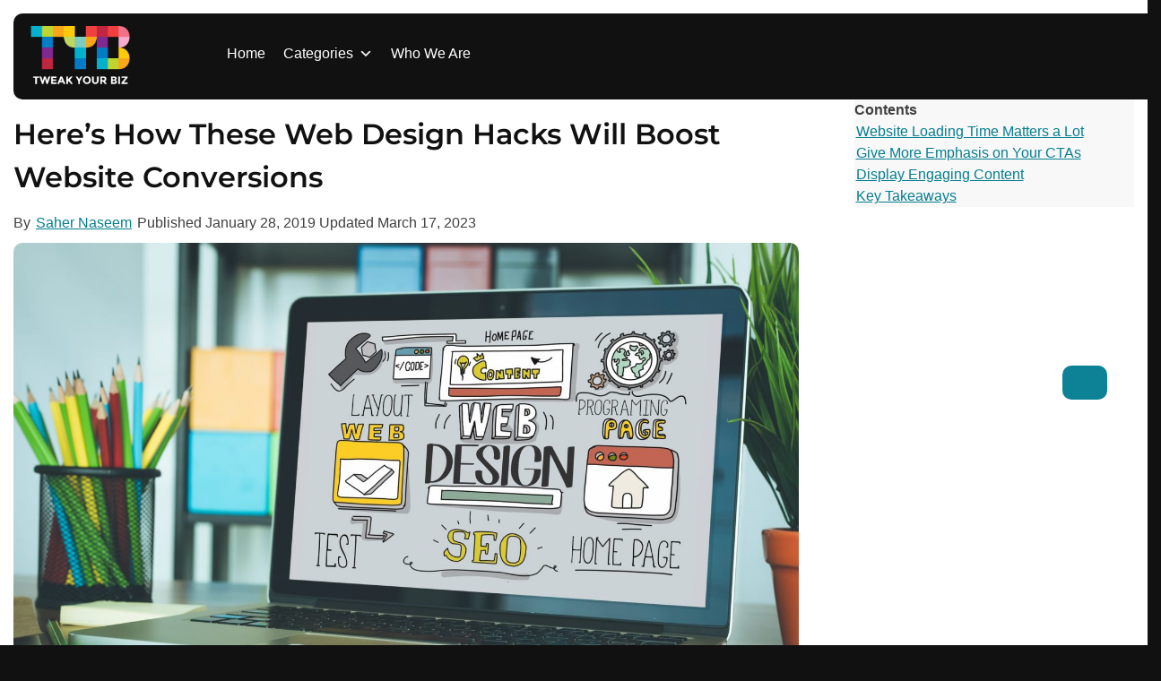

--- FILE ---
content_type: text/html; charset=UTF-8
request_url: https://tweakyourbiz.com/posts/technology-website-conversions
body_size: 23479
content:
<!DOCTYPE html>
<html lang="en-US">

<head>
	<meta charset="UTF-8">
	<meta name="viewport" content="width=device-width, initial-scale=1">
	<link rel="profile" href="https://gmpg.org/xfn/11">

	<meta name='robots' content='index, follow, max-image-preview:large, max-snippet:-1, max-video-preview:-1' />

	<!-- This site is optimized with the Yoast SEO plugin v26.6 - https://yoast.com/wordpress/plugins/seo/ -->
	<title>Here’s How These Web Design Hacks will Boost Website Conversions</title><link rel="preload" href="https://tweakyourbiz.com/wp-content/themes/kaya-child/fonts/Montserrat.ttf" as="font" type="font/ttf" crossorigin><link rel="preload" href="https://fonts.bunny.net/css?family=Open+Sans%3A700%2Cbold%2Cregular&display=swap&ver=1.0" as="font" crossorigin><link rel="preload" href="https://tweakyourbiz.com/wp-includes/css/dashicons.min.css" as="style" onload="this.rel='stylesheet';this.removeAttribute('onload');"><link rel="preload" href="https://tweakyourbiz.com/wp-content/cache/perfmatters/tweakyourbiz.com/css/post.used.css?ver=1766340126" as="style" /><link rel="stylesheet" id="perfmatters-used-css" href="https://tweakyourbiz.com/wp-content/cache/perfmatters/tweakyourbiz.com/css/post.used.css?ver=1766340126" media="all" />
	<meta name="description" content="Read these amazing website hacks that marketers can use to improve website design in order to increase the conversion rates." />
	<link rel="canonical" href="https://tweakyourbiz.com/posts/technology-website-conversions" />
	<meta property="og:locale" content="en_US" />
	<meta property="og:type" content="article" />
	<meta property="og:title" content="Here’s How These Web Design Hacks will Boost Website Conversions" />
	<meta property="og:description" content="Read these amazing website hacks that marketers can use to improve website design in order to increase the conversion rates." />
	<meta property="og:url" content="https://tweakyourbiz.com/posts/technology-website-conversions" />
	<meta property="og:site_name" content="Tweak Your Biz" />
	<meta property="article:publisher" content="https://www.facebook.com/TweakYourBiz/" />
	<meta property="article:published_time" content="2019-01-28T15:46:06+00:00" />
	<meta property="article:modified_time" content="2023-03-17T14:42:35+00:00" />
	<meta property="og:image" content="https://tweakyourbiz.com/wp-content/uploads/2022/05/Web-Design-Hacks.jpg" />
	<meta property="og:image:width" content="2000" />
	<meta property="og:image:height" content="1333" />
	<meta property="og:image:type" content="image/jpeg" />
	<meta name="author" content="Saher Naseem" />
	<meta name="twitter:card" content="summary_large_image" />
	<meta name="twitter:creator" content="@sahernaseemd" />
	<meta name="twitter:site" content="@TweakYourBiz" />
	<meta name="twitter:label1" content="Written by" />
	<meta name="twitter:data1" content="Saher Naseem" />
	<meta name="twitter:label2" content="Est. reading time" />
	<meta name="twitter:data2" content="7 minutes" />
	<script type="application/ld+json" class="yoast-schema-graph">{"@context":"https://schema.org","@graph":[{"@type":"Article","@id":"https://tweakyourbiz.com/posts/technology-website-conversions#article","isPartOf":{"@id":"https://tweakyourbiz.com/posts/technology-website-conversions"},"author":{"name":"Saher Naseem","@id":"https://tweakyourbiz.com/#/schema/person/dbda387c605bd17607a23618d9b6f1bb"},"headline":"Here’s How These Web Design Hacks Will Boost Website Conversions","datePublished":"2019-01-28T15:46:06+00:00","dateModified":"2023-03-17T14:42:35+00:00","mainEntityOfPage":{"@id":"https://tweakyourbiz.com/posts/technology-website-conversions"},"wordCount":1328,"publisher":{"@id":"https://tweakyourbiz.com/#organization"},"image":{"@id":"https://tweakyourbiz.com/posts/technology-website-conversions#primaryimage"},"thumbnailUrl":"https://tweakyourbiz.com/wp-content/uploads/2022/05/Web-Design-Hacks.jpg","articleSection":["Marketing"],"inLanguage":"en-US"},{"@type":"WebPage","@id":"https://tweakyourbiz.com/posts/technology-website-conversions","url":"https://tweakyourbiz.com/posts/technology-website-conversions","name":"Here’s How These Web Design Hacks will Boost Website Conversions","isPartOf":{"@id":"https://tweakyourbiz.com/#website"},"primaryImageOfPage":{"@id":"https://tweakyourbiz.com/posts/technology-website-conversions#primaryimage"},"image":{"@id":"https://tweakyourbiz.com/posts/technology-website-conversions#primaryimage"},"thumbnailUrl":"https://tweakyourbiz.com/wp-content/uploads/2022/05/Web-Design-Hacks.jpg","datePublished":"2019-01-28T15:46:06+00:00","dateModified":"2023-03-17T14:42:35+00:00","description":"Read these amazing website hacks that marketers can use to improve website design in order to increase the conversion rates.","breadcrumb":{"@id":"https://tweakyourbiz.com/posts/technology-website-conversions#breadcrumb"},"inLanguage":"en-US","potentialAction":[{"@type":"ReadAction","target":["https://tweakyourbiz.com/posts/technology-website-conversions"]}]},{"@type":"ImageObject","inLanguage":"en-US","@id":"https://tweakyourbiz.com/posts/technology-website-conversions#primaryimage","url":"https://tweakyourbiz.com/wp-content/uploads/2022/05/Web-Design-Hacks.jpg","contentUrl":"https://tweakyourbiz.com/wp-content/uploads/2022/05/Web-Design-Hacks.jpg","width":2000,"height":1333},{"@type":"BreadcrumbList","@id":"https://tweakyourbiz.com/posts/technology-website-conversions#breadcrumb","itemListElement":[{"@type":"ListItem","position":1,"name":"Home","item":"https://tweakyourbiz.com/"},{"@type":"ListItem","position":2,"name":"Here’s How These Web Design Hacks Will Boost Website Conversions"}]},{"@type":"WebSite","@id":"https://tweakyourbiz.com/#website","url":"https://tweakyourbiz.com/","name":"Tweak Your Biz","description":"Mastering the Human Element","publisher":{"@id":"https://tweakyourbiz.com/#organization"},"potentialAction":[{"@type":"SearchAction","target":{"@type":"EntryPoint","urlTemplate":"https://tweakyourbiz.com/?s={search_term_string}"},"query-input":{"@type":"PropertyValueSpecification","valueRequired":true,"valueName":"search_term_string"}}],"inLanguage":"en-US"},{"@type":"Organization","@id":"https://tweakyourbiz.com/#organization","name":"Tweak Your Biz","url":"https://tweakyourbiz.com/","logo":{"@type":"ImageObject","inLanguage":"en-US","@id":"https://tweakyourbiz.com/#/schema/logo/image/","url":"https://tweakyourbiz.com/wp-content/uploads/2022/04/white_TYB.png","contentUrl":"https://tweakyourbiz.com/wp-content/uploads/2022/04/white_TYB.png","width":1000,"height":1000,"caption":"Tweak Your Biz"},"image":{"@id":"https://tweakyourbiz.com/#/schema/logo/image/"},"sameAs":["https://www.facebook.com/TweakYourBiz/","https://x.com/TweakYourBiz"]},{"@type":"Person","@id":"https://tweakyourbiz.com/#/schema/person/dbda387c605bd17607a23618d9b6f1bb","name":"Saher Naseem","image":{"@type":"ImageObject","inLanguage":"en-US","@id":"https://tweakyourbiz.com/#/schema/person/image/","url":"https://secure.gravatar.com/avatar/5cf77f3fb0541fac54564d477046e080ef3a984c1950e7437e5d39ba4eef64b6?s=96&d=mm&r=g","contentUrl":"https://secure.gravatar.com/avatar/5cf77f3fb0541fac54564d477046e080ef3a984c1950e7437e5d39ba4eef64b6?s=96&d=mm&r=g","caption":"Saher Naseem"},"description":"Saher Naseem is a creative content producer, brand strategist, blogger and a social media addict. Currently, she is associated with Dubai Monsters, a creative design studio. Blog writing is her passion and she shares her knowledge and insights on the latest advancements and trends in web design, mobile games, app development, fashion, clothing and much more.","sameAs":["https://www.branex.ae/","https://www.linkedin.com/in/saher-naseem-02979521","https://x.com/sahernaseemd"],"url":"https://tweakyourbiz.com/posts/author/sahernaseem"}]}</script>
	<!-- / Yoast SEO plugin. -->


<link rel='dns-prefetch' href='//scripts.pubnation.com' />
<link rel='dns-prefetch' href='//plausible.io' />
<link rel="alternate" type="application/rss+xml" title="Tweak Your Biz &raquo; Feed" href="https://tweakyourbiz.com/feed" />
<style id='wp-img-auto-sizes-contain-inline-css'>
img:is([sizes=auto i],[sizes^="auto," i]){contain-intrinsic-size:3000px 1500px}
/*# sourceURL=wp-img-auto-sizes-contain-inline-css */
</style>
<link rel="stylesheet" id="fluentform-elementor-widget-css" media="all" data-pmdelayedstyle="https://tweakyourbiz.com/wp-content/plugins/fluentform/assets/css/fluent-forms-elementor-widget.css?ver=6.1.11">
<link rel="stylesheet" id="wp-block-library-css" media="all" data-pmdelayedstyle="https://tweakyourbiz.com/wp-includes/css/dist/block-library/style.min.css?ver=6.9">
<style id='classic-theme-styles-inline-css'>
/*! This file is auto-generated */
.wp-block-button__link{color:#fff;background-color:#32373c;border-radius:9999px;box-shadow:none;text-decoration:none;padding:calc(.667em + 2px) calc(1.333em + 2px);font-size:1.125em}.wp-block-file__button{background:#32373c;color:#fff;text-decoration:none}
/*# sourceURL=/wp-includes/css/classic-themes.min.css */
</style>
<style id='wppb-edit-profile-style-inline-css'>


/*# sourceURL=https://tweakyourbiz.com/wp-content/plugins/profile-builder/assets/misc/gutenberg/blocks/build/edit-profile/style-index.css */
</style>
<style id='wppb-login-style-inline-css'>


/*# sourceURL=https://tweakyourbiz.com/wp-content/plugins/profile-builder/assets/misc/gutenberg/blocks/build/login/style-index.css */
</style>
<style id='wppb-recover-password-style-inline-css'>


/*# sourceURL=https://tweakyourbiz.com/wp-content/plugins/profile-builder/assets/misc/gutenberg/blocks/build/recover-password/style-index.css */
</style>
<style id='wppb-register-style-inline-css'>


/*# sourceURL=https://tweakyourbiz.com/wp-content/plugins/profile-builder/assets/misc/gutenberg/blocks/build/register/style-index.css */
</style>
<link rel="stylesheet" id="anww-css" media="all" data-pmdelayedstyle="https://tweakyourbiz.com/wp-content/plugins/accessibility-new-window-warnings/assets/css/accessibility-new-window-warnings-min.css?ver=1.2.0">
<link rel="stylesheet" id="megamenu-css" media="all" data-pmdelayedstyle="https://tweakyourbiz.com/wp-content/uploads/maxmegamenu/style.css?ver=dc98cf">
<link rel="stylesheet" id="dashicons-css" href="https://tweakyourbiz.com/wp-includes/css/dashicons.min.css?ver=6.9" media="print" onload="this.media=&#039;all&#039;;this.onload=null;">
<link rel="stylesheet" id="megamenu-genericons-css" media="all" data-pmdelayedstyle="https://tweakyourbiz.com/wp-content/plugins/megamenu-pro/icons/genericons/genericons/genericons.css?ver=2.4.4">
<link rel="stylesheet" id="megamenu-fontawesome-css" media="all" data-pmdelayedstyle="https://tweakyourbiz.com/wp-content/plugins/megamenu-pro/icons/fontawesome/css/font-awesome.min.css?ver=2.4.4">
<link rel="stylesheet" id="megamenu-fontawesome5-css" media="all" data-pmdelayedstyle="https://tweakyourbiz.com/wp-content/plugins/megamenu-pro/icons/fontawesome5/css/all.min.css?ver=2.4.4">
<link rel="stylesheet" id="megamenu-fontawesome6-css" media="all" data-pmdelayedstyle="https://tweakyourbiz.com/wp-content/plugins/megamenu-pro/icons/fontawesome6/css/all.min.css?ver=2.4.4">
<link rel="stylesheet" id="kaya-style-css" media="all" data-pmdelayedstyle="https://tweakyourbiz.com/wp-content/themes/kaya/style.min.css?ver=1766313113">
<link rel='stylesheet' id='kaya-child-style-css' href='https://tweakyourbiz.com/wp-content/themes/kaya-child/style.css?ver=1768903180' media='all' />
<link rel="stylesheet" id="font-awesome-kaya-css" media="all" data-pmdelayedstyle="https://tweakyourbiz.com/wp-content/themes/kaya/fonts/fontawesome-free-7.0.0-web/css/all.min.css?ver=6.9">
<link rel="stylesheet" id="wppb_stylesheet-css" media="all" data-pmdelayedstyle="https://tweakyourbiz.com/wp-content/plugins/profile-builder/assets/css/style-front-end.css?ver=3.15.2">
<script defer data-domain='tweakyourbiz.com' data-api='https://plausible.io/api/event' data-cfasync='false' src="https://plausible.io/js/plausible.outbound-links.file-downloads.pageview-props.js?ver=2.5.0" id="plausible-analytics-js"></script>
<script id="plausible-analytics-js-after">
window.plausible = window.plausible || function() { (window.plausible.q = window.plausible.q || []).push(arguments) }
//# sourceURL=plausible-analytics-js-after
</script>
<script id="plausible-form-submit-integration-js-extra">
var plausible_analytics_i18n = {"form_completions":"WP Form Completions"};
//# sourceURL=plausible-form-submit-integration-js-extra
</script>
<script src="https://tweakyourbiz.com/wp-content/plugins/plausible-analytics/assets/dist/js/plausible-form-submit-integration.js?ver=1766979589" id="plausible-form-submit-integration-js"></script>
<script src="https://tweakyourbiz.com/wp-includes/js/jquery/jquery.min.js?ver=3.7.1" id="jquery-core-js"></script>
<script async="async" fetchpriority="high" data-noptimize="1" data-cfasync="false" src="https://scripts.pubnation.com/tags/tweak-your-biz.js?ver=6.9" id="mv-script-wrapper-js"></script>
<!-- Load Customizer CSS settings -->
<style>

html {
	background: #111111;
}

#page {
	background-color: #ffffff;
	}

#masthead .announcement-bar {
	background: #555555;
	color: #ffffff;
}
#masthead .announcement-button,
#masthead .announcement-button:visited {
	background: #181818;
	color: #ffffff;
	border-color: #181818;
}
#masthead .announcement-button:hover,
#masthead .announcement-button:active {
	background: #ffffff;
	color: #181818;
	border-color: #ffffff;
}

body, p, button, input, select, textarea, .elementor-widget-text-editor,
body.woocommerce:where(body:not(.woocommerce-block-theme-has-button-styles)) a.button {
	color: #222222;
	font-weight: 300;
	line-height: 1.5;
	letter-spacing: 0px;
	font-family: 
		&quot;Open Sans&quot;;
}
input[type=color], input[type=date], input[type=datetime-local], input[type=datetime], input[type=email], input[type=month], input[type=number], input[type=password], input[type=range], input[type=search], input[type=tel], input[type=text], input[type=time], input[type=url], input[type=week], textarea, select {
	border-color: #777;
}
h1, h2, h3, h4, h5, h6 {
	color: #111111;
	font-weight: 600;
	letter-spacing: 0px;
	font-family: 
		"Montserrat";
}
h1, .h1, .elementor-widget-heading h1.elementor-heading-title, body .h1.elementor-widget-heading .elementor-heading-title {
	font-size: 2rem;
	line-height: 1.5;
}
h2, .h2, .elementor-widget-heading h2.elementor-heading-title, body .h2.elementor-widget-heading .elementor-heading-title {
	font-size: 1.8rem;
	line-height: 1.5;
}
h3, .h3, .elementor-widget-heading h3.elementor-heading-title, body .h3.elementor-widget-heading .elementor-heading-title {
	font-size: 1.6rem;
	line-height: 1.5;
}
h4, .widget-title, .h4, .elementor-widget-heading h4.elementor-heading-title, body .h4.elementor-widget-heading .elementor-heading-title {
	font-size: rem;
	line-height: 1.5;
}
h5, .h5, .elementor-widget-heading h5.elementor-heading-title, body .h5.elementor-widget-heading .elementor-heading-title {
	font-size: 1.1rem;
	line-height: 1.5;
}
h6, .h6, .elementor-widget-heading h6.elementor-heading-title, body .h6.elementor-widget-heading .elementor-heading-title {
	font-size: 1.15rem;
	line-height: 1.5;
}
@media screen and (max-width: 767px) {
		h1, .h1, .elementor-widget-heading h1.elementor-heading-title {
		font-size: 1.4rem;
	}
	h2, .h2, .elementor-widget-heading h2.elementor-heading-title {
		font-size: 1.35rem;
	}
	h3, .h3, .elementor-widget-heading h3.elementor-heading-title {
		font-size: 1.28rem;
	}
	h4, .h4, .elementor-widget-heading h4.elementor-heading-title {
		font-size: 0rem;
	}
	h5, .h5, .elementor-widget-heading h5.elementor-heading-title {
		font-size: 0.99rem;
	}
	h6, .h6, .elementor-widget-heading h6.elementor-heading-title {
		font-size: 1.035rem;
	}
}
body,
body .elementor-button {
	font-size: 1rem;
}
.social-icons .fab,
.social-icons .fas {
	background: #ffffff;
	font-size: 1.1rem;
}
.social-icons .fab:hover,
.social-icons .fas:hover {
	background: #111111;
}
.social-icons .fab:before,
.social-icons .fas:before  {
	color: #111111;
}
.social-icons .fab:hover:before,
.social-icons .fas:hover:before {
	color: #ffffff;
}
body a, body a:visited {
	color: #057e90;
}
body a:hover, body a:active {
	color: #822990;
}
#masthead {
	background: #ffffff;
}
.top-header {
	background: #ffffff;
	color: #ffffff;
}
.top-header p,
.top-header a,
.top-header a:visited,
.top-header a:hover {
	color: #ffffff;
}
#colophon {
	background: #111111;
}
#colophon, #colophon p {
	color: #ffffff;
}
#colophon a:not(.social-icon-single) {
	color: #ffffff;
}
#colophon h2, #colophon h3, #colophon h4, #colophon h5, #colophon h6 {
	color: #ffffff;
}
#colophon .site-info, #colophon .site-info p {
	background: #111111;
	color: #ffffff;
}
#colophon .site-info a,
#colophon .site-info a:visited {
	color: #ffffff;
}
#colophon .site-info a:hover,
#colophon .site-info a:active {
	color: #faa619;
}
#masthead #site-navigation a, #masthead .menu-toggle, #masthead #site-navigation, .main-navigation ul ul {
	background: #ffffff;
	color: #0075a5;
}
#masthead #site-navigation a:hover,
#masthead #site-navigation a:active {
	color: #ffffff;
	background: #0075a5;
}
#page-hero-area {
	}
#masthead #site-navigation .menu-item a:hover,
#masthead #site-navigation .menu-item a:focus,
#masthead #site-navigation .menu-item a:active, 
#masthead .menu-toggle:hover, 
#masthead .menu-toggle:focus, 
#masthead .menu-toggle:active {
	color: #0075a5;
}
body .ff-default .ff-el-form-control {
	}
body button,
body button:visited,
body a.button,
body a.button:visited, 
body input[type=button],
body input[type=reset],
body input[type=submit],
body .elementor-button,
body .elementor-button.elementor-size-sm,
body .elementor-button.elementor-size-md,
body .elementor-button.elementor-size-lg,
body .elementor-button:visited,
body .wp-block-button__link,
body .wp-block-button__link:visited,
body #colophon .wp-block-button__link,
body #colophon .wp-block-button__link:visited,
body .fluentform .ff_upload_btn.ff-btn,
body form.frm-fluent-form .ff-btn-submit:not(.ff_btn_no_style),
body form.frm-fluent-form .ff-btn-submit,
body .fwpl-btn,
body .fwpl-btn:visited {
	background: #0d8297;
	color: #ffffff;
	border-color: #005dc4;
	border-width: 0px;
		border-style: solid;
	line-height: 1.5;
	font-weight: 300;
}
body .resp-sharing-button__link {
	border-radius: 0px;
}
body button:active, 
body button:hover, 
body a.button:hover, 
body a.button:active, 
body input[type=button]:active, 
body input[type=button]:hover, 
body input[type=reset]:active, 
body input[type=reset]:hover, 
body input[type=submit]:hover, 
body input[type=submit]:active,
body .elementor-button:hover,
body .elementor-button:active,
body .wp-block-button__link:hover,
body .wp-block-button__link:active,
body #colophon .wp-block-button__link:hover,
body #colophon .wp-block-button__link:active,
body .fluentform .ff_upload_btn.ff-btn:hover,
body form.frm-fluent-form .ff-btn-submit:hover,
body .fluentform .ff_upload_btn.ff-btn:active,
body form.frm-fluent-form .ff-btn-submit:active,
body .fwpl-btn:active,
body .fwpl-btn:hover {
	background: #822990;
	color: #ffffff;
	border-color: #005dc4;
}

html .woocommerce a.button,
html .woocommerce a.button:visited,
html .woocommerce #respond input#submit.alt, 
html .woocommerce a.button.alt, 
html .woocommerce a.button.alt:visited, 
html .woocommerce button.button.alt, 
html .woocommerce button.button.alt:visited, 
html .woocommerce input.button.alt,
html :where(body:not(.woocommerce-block-theme-has-button-styles)) .woocommerce button.button {
	background: #0075a5;
	color: #ffffff;
	border-color: #005dc4;
		border-width: 0px;
	border-style: solid;
}

html .woocommerce a.button:hover,
html .woocommerce a.button:active,
html .woocommerce #respond input#submit.alt:hover, 
html .woocommerce a.button.alt:hover, 
html .woocommerce button.button.alt:hover, 
html .woocommerce input.button.alt:hover,
html .woocommerce #respond input#submit.alt:active, 
html .woocommerce a.button.alt:active, 
html .woocommerce button.button.alt:active, 
html .woocommerce input.button.alt:active,
html :where(body:not(.woocommerce-block-theme-has-button-styles)) .woocommerce button.button:hover,
html :where(body:not(.woocommerce-block-theme-has-button-styles)) .woocommerce button.button:active {
	background: #005dc4;
	border-color: #005dc4;
	color: #181818;
}

html .woocommerce div.product p.price, 
html .woocommerce div.product span.price,
html .woocommerce ul.products li.product .price,
html .woocommerce-message::before,
html .woocommerce div.product .stock {
	color: #77a464;
}

html .woocommerce span.onsale {
	background: #77a464;
}
html .woocommerce-message {
	border-top-color: #77a464;
}

	#content, .container, body .vc_row[data-vc-full-width="true"] > .wpb_column, header:not(#masthead) .container, #content .container, .wp-block-cover .wp-block-cover__inner-container, .wp-block-cover-image .wp-block-cover__inner-container {
		max-width: 1300px;
		width: 100%;
		margin: auto;
	}
	#masthead .container, nav .container {
		max-width: 1300px;
		margin: auto;
	}
	#colophon .container {
		max-width: 1300px;
		margin: auto;
	}
:not(.normal-width) .vc_row.vc_row-fluid, .footer-columns.container {
	max-width: 1300px;
}



</style>
<!-- End Load Customizer CSS settings -->
<!-- Add Google analytics tag (gtag.js) --><script async src="https://www.googletagmanager.com/gtag/js?id=UA-11026588-1"></script><script>window.dataLayer = window.dataLayer || [];function gtag(){dataLayer.push(arguments);}gtag('js', new Date());gtag('config', 'UA-11026588-1');</script><!-- End Google tag (gtag.js) -->			<link rel="preload" href="https://tweakyourbiz.com/wp-content/plugins/wordpress-popup/assets/hustle-ui/fonts/hustle-icons-font.woff2" as="font" type="font/woff2" crossorigin>
		<meta name="generator" content="Elementor 3.34.0; settings: css_print_method-external, google_font-enabled, font_display-auto">
			<style>
				.e-con.e-parent:nth-of-type(n+4):not(.e-lazyloaded):not(.e-no-lazyload),
				.e-con.e-parent:nth-of-type(n+4):not(.e-lazyloaded):not(.e-no-lazyload) * {
					background-image: none !important;
				}
				@media screen and (max-height: 1024px) {
					.e-con.e-parent:nth-of-type(n+3):not(.e-lazyloaded):not(.e-no-lazyload),
					.e-con.e-parent:nth-of-type(n+3):not(.e-lazyloaded):not(.e-no-lazyload) * {
						background-image: none !important;
					}
				}
				@media screen and (max-height: 640px) {
					.e-con.e-parent:nth-of-type(n+2):not(.e-lazyloaded):not(.e-no-lazyload),
					.e-con.e-parent:nth-of-type(n+2):not(.e-lazyloaded):not(.e-no-lazyload) * {
						background-image: none !important;
					}
				}
			</style>
			<style id="hustle-module-1-0-styles" class="hustle-module-styles hustle-module-styles-1">@media screen and (min-width: 783px) {.hustle-ui:not(.hustle-size--small).module_id_1 .hustle-popup-content {max-width: 600px;max-height: 400px;max-height: 400px;overflow-y: auto;}}@media screen and (min-width: 783px) {.hustle-ui:not(.hustle-size--small).module_id_1 .hustle-popup-content .hustle-layout {max-height: calc(400px - 30px);}} .hustle-ui.module_id_1  {padding-right: 10px;padding-left: 10px;}.hustle-ui.module_id_1  .hustle-popup-content .hustle-info,.hustle-ui.module_id_1  .hustle-popup-content .hustle-optin {padding-top: 10px;padding-bottom: 10px;} .hustle-ui.module_id_1 .hustle-layout .hustle-layout-body {margin: 0px 0px 0px 0px;padding: 30px 0px 0px 0px;border-width: 0px 0px 0px 0px;border-style: solid;border-color: #DADADA;border-radius: 0px 0px 0px 0px;overflow: hidden;background-color: rgb(9,9,9);-moz-box-shadow: 0px 0px 0px 0px rgba(0,0,0,0);-webkit-box-shadow: 0px 0px 0px 0px rgba(0,0,0,0);box-shadow: 0px 0px 0px 0px rgba(0,0,0,0);} .hustle-ui.module_id_1 .hustle-layout .hustle-layout-content {padding: 0px 0px 0px 0px;border-width: 0px 0px 0px 0px;border-style: solid;border-radius: 0px 0px 0px 0px;border-color: rgba(0,0,0,0);background-color: rgba(0,0,0,0);-moz-box-shadow: 0px 0px 0px 0px rgba(0,0,0,0);-webkit-box-shadow: 0px 0px 0px 0px rgba(0,0,0,0);box-shadow: 0px 0px 0px 0px rgba(0,0,0,0);}.hustle-ui.module_id_1 .hustle-main-wrapper {position: relative;padding:32px 0 0;}.hustle-ui.module_id_1 .hustle-layout .hustle-image {background-color: rgb(9,9,9);}.hustle-ui.module_id_1 .hustle-layout .hustle-image {height: 150px;overflow: hidden;}@media screen and (min-width: 783px) {.hustle-ui:not(.hustle-size--small).module_id_1 .hustle-layout .hustle-image {max-width: 320px;height: auto;min-height: 0;flex: 0 0 320px;-ms-flex: 0 0 320px;-webkit-box-flex: 0;}}.hustle-ui.module_id_1 .hustle-layout .hustle-image img {width: 100%;height: 100%;display: block;position: absolute;object-fit: contain;-ms-interpolation-mode: bicubic;}@media all and (-ms-high-contrast: none), (-ms-high-contrast: active) {.hustle-ui.module_id_1 .hustle-layout .hustle-image img {width: auto;max-width: 100%;height: auto;max-height: 100%;}}.hustle-ui.module_id_1 .hustle-layout .hustle-image img {object-position: center center;-o-object-position: center center;}@media all and (-ms-high-contrast: none), (-ms-high-contrast: active) {.hustle-ui.module_id_1 .hustle-layout .hustle-image img {left: 50%;}}@media all and (-ms-high-contrast: none), (-ms-high-contrast: active) {.hustle-ui.module_id_1 .hustle-layout .hustle-image img {transform: translate(-50%,-50%);-ms-transform: translate(-50%,-50%);-webkit-transform: translate(-50%,-50%);}}@media all and (-ms-high-contrast: none), (-ms-high-contrast: active) {.hustle-ui.module_id_1 .hustle-layout .hustle-image img {top: 50%;}}@media all and (-ms-high-contrast: none), (-ms-high-contrast: active) {.hustle-ui.module_id_1 .hustle-layout .hustle-image img {transform: translate(-50%,-50%);-ms-transform: translate(-50%,-50%);-webkit-transform: translate(-50%,-50%);}}  .hustle-ui.module_id_1 .hustle-layout .hustle-content {margin: 0px 0px 0px 0px;padding: 20px 20px 20px 20px;border-width: 0px 0px 0px 0px;border-style: solid;border-radius: 0px 0px 0px 0px;border-color: rgba(0,0,0,0);background-color: rgba(0,0,0,0);-moz-box-shadow: 0px 0px 0px 0px rgba(0,0,0,0);-webkit-box-shadow: 0px 0px 0px 0px rgba(0,0,0,0);box-shadow: 0px 0px 0px 0px rgba(0,0,0,0);}.hustle-ui.module_id_1 .hustle-layout .hustle-content .hustle-content-wrap {padding: 20px 0 20px 0;} .hustle-ui.module_id_1 .hustle-layout .hustle-title {display: block;margin: 0px 0px 0px 0px;padding: 0px 0px 0px 0px;border-width: 0px 0px 0px 0px;border-style: solid;border-color: rgba(0,0,0,0);border-radius: 0px 0px 0px 0px;background-color: rgba(0,0,0,0);box-shadow: 0px 0px 0px 0px rgba(0,0,0,0);-moz-box-shadow: 0px 0px 0px 0px rgba(0,0,0,0);-webkit-box-shadow: 0px 0px 0px 0px rgba(0,0,0,0);color: #FFFFFF;font: 700 20px/27px Open Sans;font-style: normal;letter-spacing: 0px;text-transform: none;text-decoration: none;text-align: left;}button.hustle-button-close .hustle-icon-close:before {font-size: inherit;}.hustle-ui.module_id_1 button.hustle-button-close {color: #ffffff;background: transparent;border-radius: 0;position: absolute;z-index: 1;display: block;width: 32px;height: 32px;right: 0;left: auto;top: 0;bottom: auto;transform: unset;}.hustle-ui.module_id_1 button.hustle-button-close .hustle-icon-close {font-size: 12px;}.hustle-ui.module_id_1 button.hustle-button-close:hover {color: #ea923f;}.hustle-ui.module_id_1 button.hustle-button-close:focus {color: #ffffff;}.hustle-ui.module_id_1 .hustle-popup-mask {background-color: rgba(51,51,51,0.9);} .hustle-ui.module_id_1 .hustle-layout .hustle-layout-form {margin: 0px 0px 0px 0px;padding: 20px 20px 20px 20px;border-width: 0px 0px 0px 0px;border-style: solid;border-color: rgba(0,0,0,0);border-radius: 0px 0px 0px 0px;background-color: rgb(9,9,9);}.hustle-ui.module_id_1 .hustle-form .hustle-form-fields {display: -webkit-box;display: -ms-flex;display: flex;-ms-flex-wrap: wrap;flex-wrap: wrap;-webkit-box-align: center;-ms-flex-align: center;align-items: center;margin-top: -0.5px;margin-bottom: -0.5px;}.hustle-ui.module_id_1 .hustle-form .hustle-form-fields .hustle-field {min-width: 100px;-webkit-box-flex: 1;-ms-flex: 1;flex: 1;margin-top: 0.5px;margin-right: 1px;margin-bottom: 0.5px;}.hustle-ui.module_id_1 .hustle-form .hustle-form-fields .hustle-button {width: auto;-webkit-box-flex: 0;-ms-flex: 0 0 auto;flex: 0 0 auto;margin-top: 0.5px;margin-bottom: 0.5px;} .hustle-ui.module_id_1 .hustle-field .hustle-input {margin: 0;padding: 9px 10px 9px 10px;padding-left: calc(10px + 25px);border-width: 0px 0px 0px 0px;border-style: solid;border-color: rgba(128,140,151,0.6);border-radius: 0px 0px 0px 0px;background-color: #FFFFFF;box-shadow: 0px 0px 0px 0px rgba(0,0,0,0);-moz-box-shadow: 0px 0px 0px 0px rgba(0,0,0,0);-webkit-box-shadow: 0px 0px 0px 0px rgba(0,0,0,0);color: #363B3F;font: normal 13px/18px Open Sans;font-style: normal;letter-spacing: 0px;text-transform: none;text-align: left;}.hustle-ui.module_id_1 .hustle-field .hustle-input:hover {border-color: #636A71;background-color: #FFFFFF;}.hustle-ui.module_id_1 .hustle-field .hustle-input:focus {border-color: #636A71;background-color: #FFFFFF;}.hustle-ui.module_id_1  .hustle-field-error.hustle-field .hustle-input {border-color: #DD4F3D !important;background-color: #FFFFFF !important;}.hustle-ui.module_id_1 .hustle-field .hustle-input + .hustle-input-label [class*="hustle-icon-"] {color: #AAAAAA;}.hustle-ui.module_id_1 .hustle-field .hustle-input:hover + .hustle-input-label [class*="hustle-icon-"] {color: #232629;}.hustle-ui.module_id_1 .hustle-field .hustle-input:focus + .hustle-input-label [class*="hustle-icon-"] {color: #232629;}.hustle-ui.module_id_1  .hustle-field-error.hustle-field .hustle-input + .hustle-input-label [class*="hustle-icon-"] {color: #DD4F3D;}.hustle-ui.module_id_1 .hustle-field .hustle-input + .hustle-input-label {padding: 9px 10px 9px 10px;border-width: 0px 0px 0px 0px;border-style: solid;border-color: transparent;color: #AAAAAA;font: normal 13px/18px Open Sans;font-style: normal;letter-spacing: 0px;text-transform: none;text-align: left;} .hustle-ui.module_id_1 .hustle-select2 + .select2 {box-shadow: 0px 0px 0px 0px rgba(0,0,0,0);-moz-box-shadow: 0px 0px 0px 0px rgba(0,0,0,0);-webkit-box-shadow: 0px 0px 0px 0px rgba(0,0,0,0);}.hustle-ui.module_id_1 .hustle-select2 + .select2 .select2-selection--single {margin: 0;padding: 0 10px 0 10px;border-width: 0px 0px 0px 0px;border-style: solid;border-color: rgba(128,140,151,0.6);border-radius: 0px 0px 0px 0px;background-color: #FFFFFF;}.hustle-ui.module_id_1 .hustle-select2 + .select2 .select2-selection--single .select2-selection__rendered {padding: 9px 0 9px 0;color: #DD4F3D;font: normal 13px/18px Open Sans;font-style: normal;}.hustle-ui.module_id_1 .hustle-select2 + .select2 .select2-selection--single .select2-selection__rendered .select2-selection__placeholder {color: #AAAAAA;}.hustle-ui.module_id_1 .hustle-select2 + .select2:hover .select2-selection--single {border-color: #636A71;background-color: #FFFFFF;}.hustle-ui.module_id_1 .hustle-select2 + .select2.select2-container--open .select2-selection--single {border-color: #636A71;background-color: #FFFFFF;}.hustle-ui.module_id_1 .hustle-select2.hustle-field-error + .select2 .select2-selection--single {border-color: #D43858 !important;background-color: #FFFFFF !important;}.hustle-ui.module_id_1 .hustle-select2 + .select2 + .hustle-input-label {color: #AAAAAA;font: normal 13px/18px Open Sans;font-style: normal;letter-spacing: 0px;text-transform: none;text-align: left;}.hustle-ui.module_id_1 .hustle-select2 + .select2 .select2-selection--single .select2-selection__arrow {color: #DD4F3D;}.hustle-ui.module_id_1 .hustle-select2 + .select2:hover .select2-selection--single .select2-selection__arrow {color: #C63D2B;}.hustle-ui.module_id_1 .hustle-select2 + .select2.select2-container--open .select2-selection--single .select2-selection__arrow {color: #C63D2B;}.hustle-ui.module_id_1 .hustle-select2.hustle-field-error + .select2 .select2-selection--single .select2-selection__arrow {color: #DD4F3D !important;}.hustle-module-1.hustle-dropdown {background-color: #FFFFFF;}.hustle-module-1.hustle-dropdown .select2-results .select2-results__options .select2-results__option {color: #DD4F3D;background-color: transparent;}.hustle-module-1.hustle-dropdown .select2-results .select2-results__options .select2-results__option.select2-results__option--highlighted {color: #FFFFFF;background-color: #AAAAAA;}.hustle-module-1.hustle-dropdown .select2-results .select2-results__options .select2-results__option[aria-selected="true"] {color: #FFFFFF;background-color: #DD4F3D;}.hustle-ui.module_id_1 .hustle-timepicker .ui-timepicker {background-color: #FFFFFF;}.hustle-ui.module_id_1 .hustle-timepicker .ui-timepicker .ui-timepicker-viewport a {color: #DD4F3D;background-color: transparent;}.hustle-ui.module_id_1 .hustle-timepicker .ui-timepicker .ui-timepicker-viewport a:hover,.hustle-ui.module_id_1 .hustle-timepicker .ui-timepicker .ui-timepicker-viewport a:focus {color: #FFFFFF;background-color: #AAAAAA;} .hustle-ui.module_id_1 .hustle-form .hustle-radio span[aria-hidden] {border-width: 0px 0px 0px 0px;border-style: solid;border-color: rgba(128,140,151,0.6);background-color: #FFFFFF;}.hustle-ui.module_id_1 .hustle-form .hustle-radio span:not([aria-hidden]) {color: #FFFFFF;font: normal 12px/20px Open Sans;font-style: normal;letter-spacing: 0px;text-transform: none;text-decoration: none;text-align: left;}.hustle-ui.module_id_1 .hustle-form .hustle-radio input:checked + span[aria-hidden] {border-color: #636A71;background-color: #FFFFFF;}.hustle-ui.module_id_1 .hustle-form .hustle-radio input:checked + span[aria-hidden]:before {background-color: #DD4F3D;} .hustle-ui.module_id_1 .hustle-form .hustle-checkbox:not(.hustle-gdpr) span[aria-hidden] {border-width: 0px 0px 0px 0px;border-style: solid;border-color: rgba(128,140,151,0.6);border-radius: 0px 0px 0px 0px;background-color: #FFFFFF;}.hustle-ui.module_id_1 .hustle-form .hustle-checkbox:not(.hustle-gdpr) span:not([aria-hidden]) {color: #FFFFFF;font: normal 12px/20px Open Sans;font-style: normal;letter-spacing: 0px;text-transform: none;text-decoration: none;text-align: left;}.hustle-ui.module_id_1 .hustle-form .hustle-checkbox:not(.hustle-gdpr) input:checked + span[aria-hidden] {border-color: #636A71;background-color: #FFFFFF;}.hustle-ui.module_id_1 .hustle-form .hustle-checkbox:not(.hustle-gdpr) input:checked + span[aria-hidden]:before {color: #DD4F3D;}@media screen and (min-width: 783px) {.hustle-ui:not(.hustle-size--small).module_id_1 .hustle-form .hustle-checkbox:not(.hustle-gdpr) span[aria-hidden] {border-width: 0px 0px 0px 0px;border-style: solid;border-radius: 0px 0px 0px 0px;}.hustle-ui:not(.hustle-size--small).module_id_1 .hustle-form .hustle-checkbox:not(.hustle-gdpr) span:not([aria-hidden]) {font: normal 12px/20px Open Sans;font-style: normal;letter-spacing: 0px;text-transform: none;text-decoration: none;text-align: left;}}.hustle-module-1.hustle-calendar:before {background-color: #FFFFFF;}.hustle-module-1.hustle-calendar .ui-datepicker-header .ui-datepicker-title {color: #232629;}.hustle-module-1.hustle-calendar .ui-datepicker-header .ui-corner-all,.hustle-module-1.hustle-calendar .ui-datepicker-header .ui-corner-all:visited {color: #232629;}.hustle-module-1.hustle-calendar .ui-datepicker-header .ui-corner-all:hover {color: #165E80;}.hustle-module-1.hustle-calendar .ui-datepicker-header .ui-corner-all:focus,.hustle-module-1.hustle-calendar .ui-datepicker-header .ui-corner-all:active {color: #165E80;}.hustle-module-1.hustle-calendar .ui-datepicker-calendar thead th {color: #35414A;}.hustle-module-1.hustle-calendar .ui-datepicker-calendar tbody tr td a,.hustle-module-1.hustle-calendar .ui-datepicker-calendar tbody tr td a:visited {background-color: #FFFFFF;color: #5D7380;}.hustle-module-1.hustle-calendar .ui-datepicker-calendar tbody tr td a:hover {background-color: #DD4F3D;color: #FFFFFF;}.hustle-module-1.hustle-calendar .ui-datepicker-calendar tbody tr td a:focus,.hustle-module-1.hustle-calendar .ui-datepicker-calendar tbody tr td a:active {background-color: #DD4F3D;color: #FFFFFF;} .hustle-ui.module_id_1 .hustle-form button.hustle-button-submit {padding: 2px 16px 2px 16px;border-width: 0px 0px 0px 0px;border-style: solid;border-color: rgb(191,38,65);border-radius: 0px 0px 0px 0px;background-color: rgb(191,38,65);-moz-box-shadow: 0px 0px 0px 0px rgba(0,0,0,0);-webkit-box-shadow: 0px 0px 0px 0px rgba(0,0,0,0);box-shadow: 0px 0px 0px 0px rgba(0,0,0,0);color: #FFFFFF;font: bold 13px/32px Open Sans;font-style: normal;letter-spacing: 0.5px;text-transform: none;text-decoration: none;}.hustle-ui.module_id_1 .hustle-form button.hustle-button-submit:hover {border-color: rgb(130,41,144);background-color: rgb(130,41,144);color: #FFFFFF;}.hustle-ui.module_id_1 .hustle-form button.hustle-button-submit:focus {border-color: rgb(130,41,144);background-color: rgb(130,41,144);color: #FFFFFF;} .hustle-ui.module_id_1 .hustle-form .hustle-form-options {margin: 10px 0px 0px 0px;padding: 20px 20px 20px 20px;border-width: 0px 0px 0px 0px;border-style: solid;border-color: rgba(0,0,0,0);border-radius: 0px 0px 0px 0px;background-color: #232629;-moz-box-shadow: 0px 0px 0px 0px rgba(0,0,0,0);-webkit-box-shadow: 0px 0px 0px 0px rgba(0,0,0,0);box-shadow: 0px 0px 0px 0px rgba(0,0,0,0);}@media screen and (min-width: 783px) {.hustle-ui:not(.hustle-size--small).module_id_1 .hustle-form .hustle-form-options {margin: 10px 0px 0px 0px;padding: 20px 20px 20px 20px;border-width: 0px 0px 0px 0px;border-style: solid;border-radius: 0px 0px 0px 0px;box-shadow: 0px 0px 0px 0px rgba(0,0,0,0);-moz-box-shadow: 0px 0px 0px 0px rgba(0,0,0,0);-webkit-box-shadow: 0px 0px 0px 0px rgba(0,0,0,0);}} .hustle-ui.module_id_1 .hustle-form .hustle-form-options .hustle-group-title {display: block;margin: 0 0 20px;padding: 0;border: 0;color: #FFFFFF;font: bold 13px/22px Open Sans;font-style: normal;letter-spacing: 0px;text-transform: none;text-decoration: none;text-align: left;}@media screen and (min-width: 783px) {.hustle-ui:not(.hustle-size--small).module_id_1 .hustle-form .hustle-form-options .hustle-group-title {font: bold 13px/22px Open Sans;font-style: normal;letter-spacing: 0px;text-transform: none;text-decoration: none;text-align: left;}} .hustle-ui.module_id_1 .hustle-layout-form .hustle-checkbox.hustle-gdpr {margin: 10px 0px 0px 0px;}.hustle-ui.module_id_1 .hustle-layout-form .hustle-checkbox.hustle-gdpr span[aria-hidden] {border-width: 0px 0px 0px 0px;border-style: solid;border-color: rgba(128,140,151,0.6);border-radius: 0px 0px 0px 0px;background-color: #FFFFFF;}.hustle-ui.module_id_1 .hustle-layout-form .hustle-checkbox.hustle-gdpr span[aria-hidden]:before {color: #DD4F3D;}.hustle-ui.module_id_1 .hustle-layout-form .hustle-checkbox.hustle-gdpr span:not([aria-hidden]) {color: #FFFFFF;font: normal 12px/1.7em Open Sans;font-style: normal;letter-spacing: 0px;text-transform: none;text-decoration: none;text-align: left;}.hustle-ui.module_id_1 .hustle-layout-form .hustle-checkbox.hustle-gdpr span:not([aria-hidden]) a {color: #FFFFFF;}.hustle-ui.module_id_1 .hustle-layout-form .hustle-checkbox.hustle-gdpr span:not([aria-hidden]) a:hover {color: #FFFFFF;}.hustle-ui.module_id_1 .hustle-layout-form .hustle-checkbox.hustle-gdpr span:not([aria-hidden]) a:focus {color: #FFFFFF;}.hustle-ui.module_id_1 .hustle-layout-form .hustle-checkbox.hustle-gdpr input:checked + span[aria-hidden] {border-color: #636A71;background-color: #FFFFFF;}.hustle-ui.module_id_1 .hustle-layout-form .hustle-checkbox.hustle-gdpr.hustle-field-error + span[aria-hidden] {border-color: #DD4F3D !important;background-color: #FFFFFF !important;}@media screen and (min-width: 783px) {.hustle-ui:not(.hustle-size--small).module_id_1 .hustle-layout-form .hustle-checkbox.hustle-gdpr {margin: 10px 0px 0px 0px;}.hustle-ui:not(.hustle-size--small).module_id_1 .hustle-layout-form .hustle-checkbox.hustle-gdpr span[aria-hidden] {border-width: 0px 0px 0px 0px;border-style: solid;border-radius: 0px 0px 0px 0px;}.hustle-ui:not(.hustle-size--small).module_id_1 .hustle-layout-form .hustle-checkbox.hustle-gdpr span:not([aria-hidden]) {font: normal 12px/1.7em Open Sans;font-style: normal;letter-spacing: 0px;text-transform: none;text-decoration: none;text-align: left;}} .hustle-ui.module_id_1 .hustle-layout .hustle-error-message {margin: 20px 0px 0px 0px;background-color: #FFFFFF;box-shadow: inset 4px 0 0 0 #DD4F3D;-moz-box-shadow: inset 4px 0 0 0 #DD4F3D;-webkit-box-shadow: inset 4px 0 0 0 #DD4F3D;}.hustle-ui.module_id_1 .hustle-layout .hustle-error-message p {color: #DD4F3D;font: normal 12px/20px Open Sans;font-style: normal;letter-spacing: 0px;text-transform: none;text-decoration: none;text-align: left;}@media screen and (min-width: 783px) {.hustle-ui:not(.hustle-size--small).module_id_1 .hustle-layout .hustle-error-message {margin: 20px 0px 0px 0px;}.hustle-ui:not(.hustle-size--small).module_id_1 .hustle-layout .hustle-error-message p {font: normal 12px/20px Open Sans;font-style: normal;letter-spacing: 0px;text-transform: none;text-decoration: none;text-align: left;}} .hustle-ui.module_id_1 .hustle-success {padding: 40px 40px 40px 40px;border-width: 0px 0px 0px 0px;border-style: solid;border-radius: 0px 0px 0px 0px;border-color: rgba(0,0,0,0);background-color: #25282B;box-shadow: 0px 0px 0px 0px rgba(0,0,0,0);-moz-box-shadow: 0px 0px 0px 0px rgba(0,0,0,0);-webkit-box-shadow: 0px 0px 0px 0px rgba(0,0,0,0);color: #ADB5B7;}.hustle-ui.module_id_1 .hustle-success [class*="hustle-icon-"] {color: #DD4F3D;}.hustle-ui.module_id_1 .hustle-success a,.hustle-ui.module_id_1 .hustle-success a:visited {color: #DD4F3D;}.hustle-ui.module_id_1 .hustle-success a:hover {color: #C63D2B;}.hustle-ui.module_id_1 .hustle-success a:focus,.hustle-ui.module_id_1 .hustle-success a:active {color: #C63D2B;}.hustle-ui.module_id_1 .hustle-success-content b,.hustle-ui.module_id_1 .hustle-success-content strong {font-weight: bold;}.hustle-ui.module_id_1 .hustle-success-content blockquote {margin-right: 0;margin-left: 0;}.hustle-ui.module_id_1 .hustle-success-content {color: #ADB5B7;font-size: 14px;line-height: 1.45em;font-family: Open Sans;}.hustle-ui.module_id_1 .hustle-success-content p:not([class*="forminator-"]) {margin: 0 0 10px;color: #ADB5B7;font: normal 14px/1.45em Open Sans;letter-spacing: 0px;text-transform: none;text-decoration: none;}.hustle-ui.module_id_1 .hustle-success-content p:not([class*="forminator-"]):last-child {margin-bottom: 0;}.hustle-ui.module_id_1 .hustle-success-content h1:not([class*="forminator-"]) {margin: 0 0 10px;color: #ADB5B7;font: 700 28px/1.4em Open Sans;letter-spacing: 0px;text-transform: none;text-decoration: none;}.hustle-ui.module_id_1 .hustle-success-content h1:not([class*="forminator-"]):last-child {margin-bottom: 0;}.hustle-ui.module_id_1 .hustle-success-content h2:not([class*="forminator-"]) {margin: 0 0 10px;color: #ADB5B7;font: 700 22px/1.4em Open Sans;letter-spacing: 0px;text-transform: none;text-decoration: none;}.hustle-ui.module_id_1 .hustle-success-content h2:not([class*="forminator-"]):last-child {margin-bottom: 0;}.hustle-ui.module_id_1 .hustle-success-content h3:not([class*="forminator-"]) {margin: 0 0 10px;color: #ADB5B7;font: 700 18px/1.4em Open Sans;letter-spacing: 0px;text-transform: none;text-decoration: none;}.hustle-ui.module_id_1 .hustle-success-content h3:not([class*="forminator-"]):last-child {margin-bottom: 0;}.hustle-ui.module_id_1 .hustle-success-content h4:not([class*="forminator-"]) {margin: 0 0 10px;color: #ADB5B7;font: 700 16px/1.4em Open Sans;letter-spacing: 0px;text-transform: none;text-decoration: none;}.hustle-ui.module_id_1 .hustle-success-content h4:not([class*="forminator-"]):last-child {margin-bottom: 0;}.hustle-ui.module_id_1 .hustle-success-content h5:not([class*="forminator-"]) {margin: 0 0 10px;color: #ADB5B7;font: 700 14px/1.4em Open Sans;letter-spacing: 0px;text-transform: none;text-decoration: none;}.hustle-ui.module_id_1 .hustle-success-content h5:not([class*="forminator-"]):last-child {margin-bottom: 0;}.hustle-ui.module_id_1 .hustle-success-content h6:not([class*="forminator-"]) {margin: 0 0 10px;color: #ADB5B7;font: 700 12px/1.4em Open Sans;letter-spacing: 0px;text-transform: uppercase;text-decoration: none;}.hustle-ui.module_id_1 .hustle-success-content h6:not([class*="forminator-"]):last-child {margin-bottom: 0;}.hustle-ui.module_id_1 .hustle-success-content ol:not([class*="forminator-"]),.hustle-ui.module_id_1 .hustle-success-content ul:not([class*="forminator-"]) {margin: 0 0 10px;}.hustle-ui.module_id_1 .hustle-success-content ol:not([class*="forminator-"]):last-child,.hustle-ui.module_id_1 .hustle-success-content ul:not([class*="forminator-"]):last-child {margin-bottom: 0;}.hustle-ui.module_id_1 .hustle-success-content li:not([class*="forminator-"]) {margin: 0 0 5px;color: #ADB5B7;font: normal 14px/1.45em Open Sans;letter-spacing: 0px;text-transform: none;text-decoration: none;}.hustle-ui.module_id_1 .hustle-success-content li:not([class*="forminator-"]):last-child {margin-bottom: 0;}.hustle-ui.module_id_1 .hustle-success-content ol:not([class*="forminator-"]) li:before {color: #ADB5B7}.hustle-ui.module_id_1 .hustle-success-content ul:not([class*="forminator-"]) li:before {background-color: #ADB5B7}.hustle-ui.hustle_module_id_1[data-id="1"] .hustle-button-close{ margin-bottom:  -30px; color:  #bf2641;}</style><!-- Google tag (gtag.js) -->
<script async src="https://www.googletagmanager.com/gtag/js?id=G-LNJEHRM1PJ"></script>
<script>
  window.dataLayer = window.dataLayer || [];
  function gtag(){dataLayer.push(arguments);}
  gtag('js', new Date());

  gtag('config', 'G-LNJEHRM1PJ');
</script><link rel="icon" href="https://tweakyourbiz.com/wp-content/uploads/2022/04/favicon-150x150.png" sizes="32x32" />
<link rel="icon" href="https://tweakyourbiz.com/wp-content/uploads/2022/04/favicon.png" sizes="192x192" />
<link rel="apple-touch-icon" href="https://tweakyourbiz.com/wp-content/uploads/2022/04/favicon.png" />
<meta name="msapplication-TileImage" content="https://tweakyourbiz.com/wp-content/uploads/2022/04/favicon.png" />
		<style id="wp-custom-css">
			/* Mediavine Sidebar Fix */

@media only screen and (min-width: 768px) {

.single-post #primary {

max-width: calc(100% - 300px) !important;

}

.single-post #secondary {

min-width: 300px !important;

}

}

@media only screen and (max-width: 359px) {

.single-post #content {

   padding-left: 10px !important;

   padding-right: 10px !important;

}

#masthead > div {

   margin-left: 0px !important;

   margin-right: 0px !important;

}

}		</style>
		<style type="text/css">/** Mega Menu CSS: fs **/</style>
<noscript><style>.perfmatters-lazy[data-src]{display:none !important;}</style></noscript><style>.perfmatters-lazy-youtube{position:relative;width:100%;max-width:100%;height:0;padding-bottom:56.23%;overflow:hidden}.perfmatters-lazy-youtube img{position:absolute;top:0;right:0;bottom:0;left:0;display:block;width:100%;max-width:100%;height:auto;margin:auto;border:none;cursor:pointer;transition:.5s all;-webkit-transition:.5s all;-moz-transition:.5s all}.perfmatters-lazy-youtube img:hover{-webkit-filter:brightness(75%)}.perfmatters-lazy-youtube .play{position:absolute;top:50%;left:50%;right:auto;width:68px;height:48px;margin-left:-34px;margin-top:-24px;background:url(https://tweakyourbiz.com/wp-content/plugins/perfmatters/img/youtube.svg) no-repeat;background-position:center;background-size:cover;pointer-events:none;filter:grayscale(1)}.perfmatters-lazy-youtube:hover .play{filter:grayscale(0)}.perfmatters-lazy-youtube iframe{position:absolute;top:0;left:0;width:100%;height:100%;z-index:99}.wp-has-aspect-ratio .wp-block-embed__wrapper{position:relative;}.wp-has-aspect-ratio .perfmatters-lazy-youtube{position:absolute;top:0;right:0;bottom:0;left:0;width:100%;height:100%;padding-bottom:0}</style>	
	<!-- Google Analytics -->
	<script async src="https://www.googletagmanager.com/gtag/js?id=G-LNJEHRM1PJ"></script>
	<script>
	  window.dataLayer = window.dataLayer || [];
	  function gtag(){dataLayer.push(arguments);}
	  gtag('js', new Date());

	  gtag('config', 'G-LNJEHRM1PJ');
	</script>
	
</head>
<body class="wp-singular post-template-default single single-post postid-227009 single-format-standard wp-embed-responsive wp-theme-kaya wp-child-theme-kaya-child mega-menu-primary elementor-default elementor-kit-6">

	
	
<div id="page" class="site">

	<header id="masthead" class="site-header ">
	<a class="skip-link screen-reader-text" href="#content">Skip to content</a>

	
	
			

		
				

		<div class="container flexbox-non-responsive">
			<div class="kaya-columns-2"><div class="site-branding"><a href="https://tweakyourbiz.com"><img src="data:image/svg+xml,%3Csvg%20xmlns=&#039;http://www.w3.org/2000/svg&#039;%20width=&#039;115&#039;%20height=&#039;70&#039;%20viewBox=&#039;0%200%20115%2070&#039;%3E%3C/svg%3E" alt="Tweak Your Biz home." width="115" height="70" class="perfmatters-lazy" data-src="https://tweakyourbiz.com/wp-content/uploads/2022/04/logo-1.png" /><noscript><img src="https://tweakyourbiz.com/wp-content/uploads/2022/04/logo-1.png" alt="Tweak Your Biz home." width="115" height="70"></noscript></a></div><!-- .site-branding --></div><div class="kaya-columns-7"><section id="maxmegamenu-2" class="widget widget_maxmegamenu"><div id="mega-menu-wrap-primary" class="mega-menu-wrap"><div class="mega-menu-toggle"><div class="mega-toggle-blocks-left"></div><div class="mega-toggle-blocks-center"></div><div class="mega-toggle-blocks-right"><div class='mega-toggle-block mega-menu-toggle-block mega-toggle-block-1' id='mega-toggle-block-1' tabindex='0'><span class='mega-toggle-label' role='button' aria-expanded='false'><span class='mega-toggle-label-closed'>MENU</span><span class='mega-toggle-label-open'>MENU</span></span></div></div></div><ul id="mega-menu-primary" class="mega-menu max-mega-menu mega-menu-horizontal mega-no-js" data-event="hover_intent" data-effect="fade_up" data-effect-speed="200" data-effect-mobile="disabled" data-effect-speed-mobile="0" data-mobile-force-width="body" data-second-click="go" data-document-click="collapse" data-vertical-behaviour="standard" data-breakpoint="768" data-unbind="true" data-mobile-state="collapse_all" data-mobile-direction="vertical" data-hover-intent-timeout="300" data-hover-intent-interval="100" data-overlay-desktop="false" data-overlay-mobile="false"><li class="mega-menu-item mega-menu-item-type-custom mega-menu-item-object-custom mega-align-bottom-left mega-menu-flyout mega-menu-item-31" id="mega-menu-item-31"><a class="mega-menu-link" href="/" tabindex="0">Home</a></li><li class="mega-menu-item mega-menu-item-type-custom mega-menu-item-object-custom mega-menu-item-has-children mega-align-bottom-left mega-menu-flyout mega-menu-item-89" id="mega-menu-item-89"><a class="mega-menu-link" aria-expanded="false" tabindex="0">Categories<span class="mega-indicator" aria-hidden="true"></span></a>
<ul class="mega-sub-menu">
<li class="mega-menu-item mega-menu-item-type-taxonomy mega-menu-item-object-category mega-menu-item-262090" id="mega-menu-item-262090"><a class="mega-menu-link" href="https://tweakyourbiz.com/reviews">Reviews</a></li><li class="mega-menu-item mega-menu-item-type-taxonomy mega-menu-item-object-category mega-menu-item-243573" id="mega-menu-item-243573"><a class="mega-menu-link" href="https://tweakyourbiz.com/business">Business</a></li><li class="mega-menu-item mega-menu-item-type-taxonomy mega-menu-item-object-category mega-menu-item-243578" id="mega-menu-item-243578"><a class="mega-menu-link" href="https://tweakyourbiz.com/finance">Finance</a></li><li class="mega-menu-item mega-menu-item-type-taxonomy mega-menu-item-object-category mega-menu-item-243575" id="mega-menu-item-243575"><a class="mega-menu-link" href="https://tweakyourbiz.com/technology">Technology</a></li><li class="mega-menu-item mega-menu-item-type-taxonomy mega-menu-item-object-category mega-menu-item-243577" id="mega-menu-item-243577"><a class="mega-menu-link" href="https://tweakyourbiz.com/growth">Growth</a></li><li class="mega-menu-item mega-menu-item-type-taxonomy mega-menu-item-object-category mega-menu-item-243579" id="mega-menu-item-243579"><a class="mega-menu-link" href="https://tweakyourbiz.com/sales">Sales</a></li><li class="mega-menu-item mega-menu-item-type-taxonomy mega-menu-item-object-category mega-current-post-ancestor mega-current-menu-parent mega-current-post-parent mega-menu-item-243574" id="mega-menu-item-243574"><a class="mega-menu-link" href="https://tweakyourbiz.com/marketing">Marketing</a></li><li class="mega-menu-item mega-menu-item-type-taxonomy mega-menu-item-object-category mega-menu-item-243576" id="mega-menu-item-243576"><a class="mega-menu-link" href="https://tweakyourbiz.com/management">Management</a></li></ul>
</li><li class="mega-menu-item mega-menu-item-type-post_type mega-menu-item-object-page mega-align-bottom-left mega-menu-flyout mega-menu-item-90" id="mega-menu-item-90"><a class="mega-menu-link" href="https://tweakyourbiz.com/about" tabindex="0">Who We Are</a></li></ul></div></section></div><div class="kaya-columns-3 last"><section id="maxmegamenu-3" class="widget widget_maxmegamenu"></section></div>			
		</div><!-- .container -->
		</header><!-- #masthead -->


				<div id="content" tabindex="-1" class="site-content normal-width sidebar-right ">
		
	<section class="main_content">
		<div id="primary" class="content-area has-sidebar">
		<main id="main" class="site-main">

		
<article itemscope itemtype="http://schema.org/Article" id="post-227009" class="post-227009 post type-post status-publish format-standard has-post-thumbnail hentry category-marketing mv-content-wrapper">
	
	<header class="entry-header">
		<h1 class="entry-title" itemprop="name">Here’s How These Web Design Hacks Will Boost Website Conversions</h1>			<div class="entry-meta mb10">
				<span class="byline">By <span  itemprop="author" class="author vcard"><a class="url fn n" href="https://tweakyourbiz.com/posts/author/sahernaseem">Saher Naseem</a></span></span> Published <time class="entry-date published updated" datetime="January 28, 2019">January 28, 2019</time> Updated <time class="post-last-modified-td" itemprop="dateModified" datetime="March 17, 2023">March 17, 2023</time>			</div><!-- .entry-meta -->
		<img fetchpriority="high" width="2000" height="1333" src="https://tweakyourbiz.com/wp-content/uploads/2022/05/Web-Design-Hacks.jpg" class="attachment-post-thumbnail size-post-thumbnail wp-post-image" alt="" decoding="async" srcset="https://tweakyourbiz.com/wp-content/uploads/2022/05/Web-Design-Hacks.jpg 2000w, https://tweakyourbiz.com/wp-content/uploads/2022/05/Web-Design-Hacks-300x200.jpg 300w, https://tweakyourbiz.com/wp-content/uploads/2022/05/Web-Design-Hacks-1024x682.jpg 1024w, https://tweakyourbiz.com/wp-content/uploads/2022/05/Web-Design-Hacks-768x512.jpg 768w, https://tweakyourbiz.com/wp-content/uploads/2022/05/Web-Design-Hacks-1536x1024.jpg 1536w" sizes="(max-width: 2000px) 100vw, 2000px" />	</header><!-- .entry-header -->

	<div class="entry-content" id="article-body-text">
		<p><span>Is your website getting a large number of visitors but not giving you the quality results you want? Efficiently directing your visitors and persuading them to convert is not an easy feat at all.</span></p>
<p><span>E-commerce is the fastest growing industry, and it is expected that e-commerce sales will increase by up to $523 billion </span><a href="https://www.internetretailer.com/2016/01/29/online-sales-will-reach-523-billion-2020-us" target="_blank" rel="noopener" data-lasso-id="33188"><span>by 2020</span></a><span>. This would open a number of opportunities for online shoppers. For online business owners, optimizing their business websites needs to be a top priority, if they really want to reach their milestones. This is the reason, competition is getting tougher day by day.</span></p>
<p><span>There are a number of online shopping platforms presents all around the globe, and users have no problem bouncing from one website to another in order to find their desired products. With the limitless number of options available literally at their fingertips, it is important for web marketers to go beyond to meet consumers’ needs and desires in the best way possible.</span></p>
<p><span>In many cases, a business<a href="https://tweakyourbiz.com/posts/10-things-you-should-consider-before-choosing-a-web-design-company" data-lasso-id="33189"> website</a> just needs a few user interface tweaks to boost conversion rates, as opposed to a full website redesign. No matter what tweaks and adjustments need to be made, it is always wise to think carefully before you do it. It is highly advised to work with careful planning and A/B testing in order to track results and opt for strategies that lead to better results and determine which ones should be ignored or improved upon. Optimizing your website is a task that needs to be constantly updating.</span></p>
<p><span>Here, I’ve listed amazing website hacks that marketers can use to improve </span>website design<span> in order to increase the conversion rates.  </span></p>
<h3><span id="Website_Loading_Time_Matters_a_Lot">Website Loading Time Matters a Lot</span></h3>
<p><span>Do you know the normal human attention span is as low as 8 seconds? Keeping this factor in mind, everything related to web, no matter if it is a website or a mobile app, needs to function smoothly, and above all, fast. <a href="https://tweakyourbiz.com/posts/10-things-you-should-consider-before-choosing-a-web-design-company" data-lasso-id="33190">Website loading time</a> is also an important factor, especially when it comes to search engine rankings. And if you want to sell your business online, prospective customers will don’t think for a second to abandon your website if the speed is too slow.</span></p>
<p><span>If truth be told, a fast website is a key to get your customers glued to your website. There are so many factors that can greatly contribute to decreasing webpage speed. And if you have tried all the tweaks such as improving your </span>web design<span>, compressing the size of images and codes, reducing your forms fields, eliminating unnecessary plugins, then more likely, you will need to double check your web host.</span></p>
<p><span>If a host is a real reason behind your slow website speed, then don’t waste your time on quitting your provider, as there are countless better options available. Just make sure that you use a well-suited hosting provider based on your CMS. If you use WordPress to develop your website, it is advised to opt for some fastest WordPress hosting services for better results. </span></p>
<p><span>Seamless, intuitive user experience is the foundation of any online business, e-commerce platform, media publication or community forum. A website that loads faster leads to a positive UX, and a positive UX leads to fastest conversions.</span></p>
<h3><span id="Give_More_Emphasis_on_Your_CTAs">Give More Emphasis on Your CTAs</span></h3>
<p><a href="https://dubaimonsters.com" target="_blank" rel="noopener" data-lasso-id="33191">Dubai Monsters<b> </b></a><span>and different other professional web design agencies, SaaS startups, entrepreneurs, and e-commerce business owners understand the power of CTAs and consider them as the most integral element of web design. Regardless of the user’s demographics and what type of content they are presented with, in the end, their focus needs to be on the CTA button. Therefore, it must be obviously placed in a way the user can identify it with a single glance.</span></p>
<p><span>Moreover, there are a lot of factors that can greatly affect the CTA button. In fact, these buttons are the most split-tested feature of any online business. Colors are most probably the most important psychological factor that results in more clicks. While there is no perfect rule to coloring your CTA buttons, it must stand out in contrast to the background layout. Preferably, it is a color that is not used anywhere throughout your web design. </span></p>
<p><span>Use the CTA button as a separate object without the context of the rest of the website. It should be sharp and simple with a clearly conveyed message.</span></p>
<p><span>By adding a more personal touch to your CTAs will increase your website conversion rate. </span></p>
<p><span>Moreover, positioning plays a key role in this regard. It is also advised to try different placement areas on your web design including header, sidebars, center and more. Social media and visual content consumption are indeed a bit challenging, so our users. Testing and optimizing your CTAs will likely be continuously changing project.</span></p>
<h3><span id="Display_Engaging_Content"><b>Display Engaging Content</b></span></h3>
<p><span>Believe it or not, when a website presents valuable content, everyone will love to read. If truth be told, marketing fluff, website copy or blog post having jargons, catchphrases and revised idea, doesn’t work as it did a few years back. Consumers like reading brand material that allures them on a level they can comfortably relate to. Therefore, a good content strategy must be an important part of every online business marketing plan. </span></p>
<p><span>A report named “</span><a href="http://resources.kapost.com/rs/kapoststd/images/Aberdeen_Managing_Content_Marketing_Transformation.pdf" target="_blank" rel="noopener" data-lasso-id="33192"><span>Crossing the Chaos</span></a><span>” revealed that businesses that gave importance to content marketing increased their website conversion rates by more than 5 times.</span></p>
<p><span>There are many things that you can incorporate into your content marketing strategy. However, the ultimate results in all your efforts must be to create material that tells a story and provides a greater degree of value to the reader.</span></p>
<p><span>When it comes to marketing to millennials, it is going to be a very challenging task for marketers. The millennial generation spending power is predicted to increase by $200 billion in 2017. When it comes to buying patterns, user-generated content (UGC) has proven to be extremely effective.</span></p>
<p><span>Another study revealed that user-generated content is 20% more powerful than any other type of media or visual content while influencing purchases among this demographic group.</span></p>
<p><span>One of the best types of user-generated content is testimonials that <a href="https://tweakyourbiz.com/posts/10-things-you-should-consider-before-choosing-a-web-design-company" data-lasso-id="33193">you can display on your website</a>. Displaying customer reviews have the power to give your brand authenticity and credibility. This will ultimately increase sales and website traffic. </span></p>
<p><span>This amazing form of content marketing provides more than user experience. It can boost conversion rates while allowing visitors to keep on your website. It is highly advised to carefully monitor your social media accounts in order to get the idea of your target audience and their opinions, questions, and concerns about your brand. There are some genius tools like</span><a href="https://www.brandwatch.com/" target="_blank" rel="noopener" data-lasso-id="33194"> <span>Brandwatch</span></a><span> and</span><a href="https://mention.com/" target="_blank" rel="noopener" data-lasso-id="33195"> <span>Mention</span></a><span> that will allow you to check what others are saying about your brand, your competitors, and your niche in general.</span></p>
<p><span>Content curation goes beyond than a one-size-fits-all thing. Each industry has its own target audience with their own needs and preferences. The best way to stick to a successful content strategy is to create two-way material that aims to inform, market and tell a powerful band story that gives the reader a clear-defined takeaway. Don’t be afraid to show your creative flair and experiment new things. You never know which content marketing tactic works best for your business.</span></p>
<h3><span id="Key_Takeaways"><b>Key Takeaways</b></span></h3>
<p><span>Being a business owner, increasing conversion on your website will be the ultimate aim of your life. You must always be testing and implementing new strategies to improve your web design to get more traffic, and ultimately more conversions. Keeping an eye on your analytics and determining more areas to improve and optimize needs can do wonders.</span></p>
<p><span>Keep in mind, there are innumerable options for millennials, they are prone to swap loyalties before you blink your eyes. The success lies in drawing customers to your website and providing them a positive UX that keeps them well-informed and engaged. Good luck with your website conversion endeavors!</span></p>
<p class="file-view__title" style="text-align: right;"><a href="https://depositphotos.com/125352490/stock-photo-web-design-concept.html" data-lasso-id="33196"><span class="file-view__title-text _title-name" title="WEB DESIGN concept">WEB DESIGN concept</span><span class="file-view__title-sep _title-sep">–</span><span class="file-view__title-text file-view__title-type _title-type"> stock image</span></a></p>
<p>&nbsp;</p>

		
	</div><!-- .entry-content -->

	<footer class="entry-footer">

		<span class="cat-links">Posted in <a href="https://tweakyourbiz.com/marketing" rel="category tag">Marketing</a></span>		<div class="social-sharing-buttons">
			<p class="inline-block">Enjoy the article? Share it: </p>

			<ul class="inline-block">
				<!-- Sharingbutton Facebook -->
								<li class="inline-block">
					<a class="resp-sharing-button__link resp-sharing-button--facebook" href="https://facebook.com/sharer/sharer.php?u=https%3A%2F%2Ftweakyourbiz.com%2Fposts%2Ftechnology-website-conversions" rel="noopener">
					  
					    <svg aria-hidden="true" class="resp-sharing-button__icon resp-sharing-button__icon--solid" xmlns="http://www.w3.org/2000/svg" viewBox="0 0 24 24"><path d="M18.77 7.46H14.5v-1.9c0-.9.6-1.1 1-1.1h3V.5h-4.33C10.24.5 9.5 3.44 9.5 5.32v2.15h-3v4h3v12h5v-12h3.85l.42-4z"/></svg>
					    Share on Facebook					</a>
				</li>
				
				<!-- Sharingbutton Twitter -->
								<li class="inline-block">
					<a class="resp-sharing-button__link resp-sharing-button--twitter" href="https://twitter.com/intent/tweet/?text=Here%E2%80%99s+How+These+Web+Design+Hacks+Will+Boost+Website+Conversions&amp;url=https%3A%2F%2Ftweakyourbiz.com%2Fposts%2Ftechnology-website-conversions" rel="noopener">
					  
					    <svg aria-hidden="true" class="resp-sharing-button__icon resp-sharing-button__icon--solid" xmlns="http://www.w3.org/2000/svg" viewBox="0 0 24 24"><path d="M23.44 4.83c-.8.37-1.5.38-2.22.02.93-.56.98-.96 1.32-2.02-.88.52-1.86.9-2.9 1.1-.82-.88-2-1.43-3.3-1.43-2.5 0-4.55 2.04-4.55 4.54 0 .36.03.7.1 1.04-3.77-.2-7.12-2-9.36-4.75-.4.67-.6 1.45-.6 2.3 0 1.56.8 2.95 2 3.77-.74-.03-1.44-.23-2.05-.57v.06c0 2.2 1.56 4.03 3.64 4.44-.67.2-1.37.2-2.06.08.58 1.8 2.26 3.12 4.25 3.16C5.78 18.1 3.37 18.74 1 18.46c2 1.3 4.4 2.04 6.97 2.04 8.35 0 12.92-6.92 12.92-12.93 0-.2 0-.4-.02-.6.9-.63 1.96-1.22 2.56-2.14z"/></svg>
					    Share on X					</a>
				</li>
				
				<!-- Sharingbutton Pinterest -->
				
				<!-- Sharingbutton LinkedIn -->
								<li class="inline-block">
					<a class="resp-sharing-button__link resp-sharing-button--linkedin" href="https://www.linkedin.com/shareArticle?mini=true&amp;url=https%3A%2F%2Ftweakyourbiz.com%2Fposts%2Ftechnology-website-conversions&amp;title=Here%E2%80%99s+How+These+Web+Design+Hacks+Will+Boost+Website+Conversions&amp;summary=Here%E2%80%99s+How+These+Web+Design+Hacks+Will+Boost+Website+Conversions&amp;source=https%3A%2F%2Ftweakyourbiz.com%2Fposts%2Ftechnology-website-conversions" rel="noopener">
					  
					    <svg aria-hidden="true" class="resp-sharing-button__icon resp-sharing-button__icon--solid" xmlns="http://www.w3.org/2000/svg" viewBox="0 0 24 24"><path d="M6.5 21.5h-5v-13h5v13zM4 6.5C2.5 6.5 1.5 5.3 1.5 4s1-2.4 2.5-2.4c1.6 0 2.5 1 2.6 2.5 0 1.4-1 2.5-2.6 2.5zm11.5 6c-1 0-2 1-2 2v7h-5v-13h5V10s1.6-1.5 4-1.5c3 0 5 2.2 5 6.3v6.7h-5v-7c0-1-1-2-2-2z"/></svg>
					    Share on LinkedIn					</a>
				</li>
				
				<!-- Sharingbutton Reddit -->
				
				<!-- Sharingbutton E-Mail -->
								<li class="inline-block">
					<a class="resp-sharing-button__link resp-sharing-button--email" href="/cdn-cgi/l/email-protection#[base64]" rel="noopener">
					  
					    <svg aria-hidden="true" class="resp-sharing-button__icon resp-sharing-button__icon--solid" xmlns="http://www.w3.org/2000/svg" viewBox="0 0 24 24"><path d="M22 4H2C.9 4 0 4.9 0 6v12c0 1.1.9 2 2 2h20c1.1 0 2-.9 2-2V6c0-1.1-.9-2-2-2zM7.25 14.43l-3.5 2c-.08.05-.17.07-.25.07-.17 0-.34-.1-.43-.25-.14-.24-.06-.55.18-.68l3.5-2c.24-.14.55-.06.68.18.14.24.06.55-.18.68zm4.75.07c-.1 0-.2-.03-.27-.08l-8.5-5.5c-.23-.15-.3-.46-.15-.7.15-.22.46-.3.7-.14L12 13.4l8.23-5.32c.23-.15.54-.08.7.15.14.23.07.54-.16.7l-8.5 5.5c-.08.04-.17.07-.27.07zm8.93 1.75c-.1.16-.26.25-.43.25-.08 0-.17-.02-.25-.07l-3.5-2c-.24-.13-.32-.44-.18-.68s.44-.32.68-.18l3.5 2c.24.13.32.44.18.68z"/></svg>
					    Share on Email					</a>
				</li>
							</ul>

		</div>
		<hr class="mt20" /><div class="author_bio_section" ><div class="author_details mr20"><img alt src="data:image/svg+xml,%3Csvg%20xmlns=&#039;http://www.w3.org/2000/svg&#039;%20width=&#039;90&#039;%20height=&#039;90&#039;%20viewBox=&#039;0%200%2090%2090&#039;%3E%3C/svg%3E" class="avatar avatar-90 photo alignleft perfmatters-lazy" height="90" width="90" decoding="async" data-src="https://secure.gravatar.com/avatar/5cf77f3fb0541fac54564d477046e080ef3a984c1950e7437e5d39ba4eef64b6?s=90&#038;d=mm&#038;r=g" data-srcset="https://secure.gravatar.com/avatar/5cf77f3fb0541fac54564d477046e080ef3a984c1950e7437e5d39ba4eef64b6?s=180&#038;d=mm&#038;r=g 2x" /><noscript><img alt='' src='https://secure.gravatar.com/avatar/5cf77f3fb0541fac54564d477046e080ef3a984c1950e7437e5d39ba4eef64b6?s=90&#038;d=mm&#038;r=g' srcset='https://secure.gravatar.com/avatar/5cf77f3fb0541fac54564d477046e080ef3a984c1950e7437e5d39ba4eef64b6?s=180&#038;d=mm&#038;r=g 2x' class='avatar avatar-90 photo alignleft' height='90' width='90' decoding='async'/></noscript></div><div class="author-content-area"><h2 class="author_name h3">Saher Naseem</h2><p>Saher Naseem is a creative content producer, brand strategist, blogger and a social media addict. Currently, she is associated with <a href="http://dubaimonsters.com/">Dubai Monsters</a>, a creative design studio. Blog writing is her passion and she shares her knowledge and insights on the latest advancements and trends in web design, mobile games, app development, fashion, clothing and much more.</p><a class="mr20" href="https://www.linkedin.com/in/saher-naseem-02979521"><i class="fab fa-linkedin-in" aria-hidden="true"></i><span class="screen-reader-text">Visit author linkedin page</span></a><a class="mr20" href="https://www.twitter.com/sahernaseemd"><i class="fab fa-twitter" aria-hidden="true"></i><span class="screen-reader-text">Visit author twitter page</span></a><a class="mr20" href="/cdn-cgi/l/email-protection#7102101914031f100214141c31161c10181d5f121e1c"><i class="fas fa-envelope" aria-hidden="true"></i><span class="screen-reader-text">Contact author via email</span></a><p class="author_links"><a href="https://tweakyourbiz.com/posts/author/sahernaseem">View all posts by Saher Naseem</a></p></div></div>
	</footer><!-- .entry-footer -->
</article><!-- #post-## -->    <div class="text-center newsletter-signup mb20">
        <h2 class="h3">Signup for the newsletter</h2>
        <p>Sign For Our Newsletter To Get Actionable Business Advice</p>
        <!-- Begin Mailchimp Signup Form -->
        <div id="mc_embed_signup-middle">
            <form action="https://tweakyourbiz.us12.list-manage.com/subscribe/post?u=21c03cadfa5f56af8dbed7d38&amp;id=75a986b85a&amp;f_id=006ab1e0f0" method="post" id="mc-embedded-subscribe-form-middle" name="mc-embedded-subscribe-form-middle" class="validate" target="_blank" novalidate>
                <div id="mc_embed_signup_scroll-middle">
                    <div class="indicates-required screen-reader-text">* indicates required</div>
                    <div class="flex-area">
                        <div class="mc-field-group"> 
                            <label class="screen-reader-text" for="mce-EMAIL-middle">Email Address *</label>
                            <input type="email" value="" name="EMAIL" class="required email" id="mce-EMAIL-middle" placeholder="Email address">
                        </div>
                        <div class="optionalParent">
                            <div class="foot">
                                <input type="submit" value="Submit" name="subscribe" id="mc-embedded-subscribe-middle" class="button">
                            </div>
                        </div>
                    </div>
                    <div id="mce-responses-middle" class="clear foot">
                        <div class="response" id="mce-error-response" style="display:none"></div>
                        <div class="response" id="mce-success-response" style="display:none"></div>
                    </div>    <!-- real people should not fill this in and expect good things - do not remove this or risk form bot signups-->
                    <div style="position: absolute; left: -5000px;" aria-hidden="true"><input type="text" name="b_7f2efff9332ec33b388a299b6_d3965786bb" tabindex="-1" value=""></div>
                    
                </div>
            </form>
        </div>

        <!--End mc_embed_signup-->
    </div>
    
		</main><!-- #main -->
	</div><!-- #primary -->
	
<aside id="secondary" class="widget-area">
	

	<div class="sticky-sidebar pb20">
	<div><div id="collaspe-lwptoc" class="toggle-closed"><button class="mr20" id="lwptoc-toggle" onclick="kaya_handle_toggle()"><i class="fas fa-plus"></i><span class="screen-reader-text">Show all headings</span></button><div class="lwptoc lwptoc-autoWidth lwptoc-baseItems lwptoc-light lwptoc-notInherit" data-smooth-scroll="1" data-smooth-scroll-offset="24"><div class="lwptoc_i">    <div class="lwptoc_header">
        <b class="lwptoc_title">Contents</b>            </div>
<div class="lwptoc_items lwptoc_items-visible">
    <div class="lwptoc_itemWrap"><div class="lwptoc_item">    <a href="#Website_Loading_Time_Matters_a_Lot" rel="nofollow">
                <span class="lwptoc_item_label">Website Loading Time Matters a Lot</span>
    </a>
    </div><div class="lwptoc_item">    <a href="#Give_More_Emphasis_on_Your_CTAs" rel="nofollow">
                <span class="lwptoc_item_label">Give More Emphasis on Your CTAs</span>
    </a>
    </div><div class="lwptoc_item">    <a href="#Display_Engaging_Content" rel="nofollow">
                <span class="lwptoc_item_label">Display Engaging Content</span>
    </a>
    </div><div class="lwptoc_item">    <a href="#Key_Takeaways" rel="nofollow">
                <span class="lwptoc_item_label">Key Takeaways</span>
    </a>
    </div></div></div>
</div></div></div></div>	


	<section id="block-5" class="widget widget_block">
<div class="wp-block-group"><div class="wp-block-group__inner-container is-layout-flow wp-block-group-is-layout-flow"></div></div>
</section><section id="block-6" class="widget widget_block">
<div class="wp-block-group"><div class="wp-block-group__inner-container is-layout-flow wp-block-group-is-layout-flow"></div></div>
</section></aside><!-- #secondary -->
	</section><!-- end .main_content -->

		<div id="related-posts" class="clear mb50">
		<h2>Related Articles</h2>
		<!--fwp-loop-->

				<div class="kaya-columns-4 ">
					<a class="featured-link" href="https://tweakyourbiz.com/posts/5-examples-of-how-social-media-has-moved-crypto-prices">
												<div class="featured-post perfmatters-lazy" style data-bg="https://tweakyourbiz.com/wp-content/uploads/2025/10/social-media-6726197_1280-768x461.png" >
							<div class="featured-content">
								<div class="related-cats">
									<div class="mb10 mr10 featured-cat Finance">Finance</div><div class="mb10 mr10 featured-cat Marketing">Marketing</div>									
								</div>
								<h3 class="h5">5 Examples of How Social Media Has Moved Crypto Prices</h3>
								<div class="featured-info"><i class="fas fa-user"></i> Hanna Kim <i class="ml20 fas fa-clock"></i> October 15, 2025 </div>
							</div>
						</div>
					</a>
					
				</div>
				
				
				<div class="kaya-columns-4 ">
					<a class="featured-link" href="https://tweakyourbiz.com/posts/the-intersection-of-ai-and-seo-navigating-the-future-of-digital-visibility">
												<div class="featured-post perfmatters-lazy" style data-bg="https://tweakyourbiz.com/wp-content/uploads/2025/09/ai-generated-8540915_1280-768x461.jpg" >
							<div class="featured-content">
								<div class="related-cats">
									<div class="mb10 mr10 featured-cat Marketing">Marketing</div><div class="mb10 mr10 featured-cat Technology">Technology</div>									
								</div>
								<h3 class="h5">The Intersection of AI and SEO: Navigating the Future of Digital Visibility</h3>
								<div class="featured-info"><i class="fas fa-user"></i> Ayodele Johnson <i class="ml20 fas fa-clock"></i> September 27, 2025 </div>
							</div>
						</div>
					</a>
					
				</div>
				
				
				<div class="kaya-columns-4 last">
					<a class="featured-link" href="https://tweakyourbiz.com/posts/how-to-create-a-social-media-calendar-for-your-business-four-easy-steps">
												<div class="featured-post perfmatters-lazy" style data-bg="https://tweakyourbiz.com/wp-content/uploads/2024/11/The-Power-of-Advertising-your-Business-Online-02.jpg-compressed-2048x1229-1-768x461.jpg" >
							<div class="featured-content">
								<div class="related-cats">
									<div class="mb10 mr10 featured-cat Business">Business</div><div class="mb10 mr10 featured-cat Marketing">Marketing</div>									
								</div>
								<h3 class="h5">How to Create a Social Media Calendar for Your Business: Four Easy Steps</h3>
								<div class="featured-info"><i class="fas fa-user"></i> Vedika Dutta <i class="ml20 fas fa-clock"></i> September 27, 2025 </div>
							</div>
						</div>
					</a>
					
				</div>
				
					</div>
	


<script data-cfasync="false" src="/cdn-cgi/scripts/5c5dd728/cloudflare-static/email-decode.min.js"></script><script>
	const main_text = document.getElementById('article-body-text');
	const h2_elements = main_text.getElementsByTagName('h2');
	const mid_page_ad = document.getElementById('mid-page-leaderboard');

	for(var i = 0; i < h2_elements.length; i++) {
		if(i == 1) {
			main_text.insertBefore(mid_page_ad,h2_elements[i]);
			break;
		}
	}

</script>

<script>
	function kaya_handle_toggle() {
		
		var subcat_list = document.getElementById('collaspe-lwptoc');
		
		if(subcat_list.className == "toggle-closed") {
			subcat_list.className = "toggle-open";
		}
		else {
			subcat_list.className = "toggle-closed";
		}
	}
</script>


	</div><!-- #content -->

	
	<footer id="colophon" class="site-footer">
				<h2 class="screen-reader-text">Footer</h2>
					<div class="footer-columns flexbox container">
				<div class="kaya-columns-3"><section id="block-8" class="widget widget_block widget_media_image">
<figure class="wp-block-image size-full"><img decoding="async" width="253" height="151" src="data:image/svg+xml,%3Csvg%20xmlns=&#039;http://www.w3.org/2000/svg&#039;%20width=&#039;253&#039;%20height=&#039;151&#039;%20viewBox=&#039;0%200%20253%20151&#039;%3E%3C/svg%3E" alt="Tweak Your Biz" class="wp-image-33 perfmatters-lazy" data-src="https://tweakyourbiz.com/wp-content/uploads/2022/04/footer-logo.png" /><noscript><img decoding="async" width="253" height="151" src="https://tweakyourbiz.com/wp-content/uploads/2022/04/footer-logo.png" alt="Tweak Your Biz" class="wp-image-33"/></noscript></figure>
</section><section id="kaya_social_widget-2" class="widget widget_kaya_social_widget"><div class="social-icons"><a class="social-icon-single" href="https://www.facebook.com/profile.php?id=100089729465992&#038;mibextid=LQQJ4d"><i class="fab fa-facebook-f"></i><span class="screen-reader-text"> Visit us on Facebook</span></a><a class="social-icon-single" href="https://twitter.com/tweak_your_biz"><i class="fab fa-x-twitter"></i><span class="screen-reader-text"> Visit us on X</span></a><a class="social-icon-single" href="https://www.linkedin.com/company/tweak-your-biz/"><i class="fab fa-linkedin-in"><span class="screen-reader-text"> Visit us on LinkedIn</span></i></a></div></section></div><div class="kaya-columns-3"><section id="nav_menu-2" class="widget widget_nav_menu"><h3 class="widget-title">Company</h3><div class="menu-footer-company-container"><ul id="menu-footer-company" class="menu"><li id="menu-item-84" class="menu-item menu-item-type-post_type menu-item-object-page menu-item-84"><a href="https://tweakyourbiz.com/contact">Contact</a></li>
<li id="menu-item-278377" class="menu-item menu-item-type-post_type menu-item-object-page menu-item-278377"><a href="https://tweakyourbiz.com/terms-of-use">Terms of Use</a></li>
<li id="menu-item-278378" class="menu-item menu-item-type-post_type menu-item-object-page menu-item-278378"><a href="https://tweakyourbiz.com/privacy-policy">Privacy Policy</a></li>
<li id="menu-item-258534" class="menu-item menu-item-type-post_type menu-item-object-page menu-item-258534"><a href="https://tweakyourbiz.com/accessibility-statement">Accessibility Statement</a></li>
<li id="menu-item-258547" class="menu-item menu-item-type-post_type menu-item-object-page menu-item-258547"><a href="https://tweakyourbiz.com/sitemap">Sitemap</a></li>
</ul></div></section></div><div class="kaya-columns-6 last">    <div class="text-center newsletter-signup mb20">
        <h2 class="h3">Signup for the newsletter</h2>
        <p>Sign For Our Newsletter To Get Actionable Business Advice</p>
        <!-- Begin Mailchimp Signup Form -->
        <div id="mc_embed_signup-footer">
            <form action="https://tweakyourbiz.us12.list-manage.com/subscribe/post?u=21c03cadfa5f56af8dbed7d38&amp;id=75a986b85a&amp;f_id=006ab1e0f0" method="post" id="mc-embedded-subscribe-form-footer" name="mc-embedded-subscribe-form-footer" class="validate" target="_blank" novalidate>
                <div id="mc_embed_signup_scroll-footer">
                    <div class="indicates-required screen-reader-text">* indicates required</div>
                    <div class="flex-area">
                        <div class="mc-field-group"> 
                            <label class="screen-reader-text" for="mce-EMAIL-footer">Email Address *</label>
                            <input type="email" value="" name="EMAIL" class="required email" id="mce-EMAIL-footer" placeholder="Email address">
                        </div>
                        <div class="optionalParent">
                            <div class="foot">
                                <input type="submit" value="Submit" name="subscribe" id="mc-embedded-subscribe-footer" class="button">
                            </div>
                        </div>
                    </div>
                    <div id="mce-responses-footer" class="clear foot">
                        <div class="response" id="mce-error-response" style="display:none"></div>
                        <div class="response" id="mce-success-response" style="display:none"></div>
                    </div>    <!-- real people should not fill this in and expect good things - do not remove this or risk form bot signups-->
                    <div style="position: absolute; left: -5000px;" aria-hidden="true"><input type="text" name="b_7f2efff9332ec33b388a299b6_d3965786bb" tabindex="-1" value=""></div>
                    
                </div>
            </form>
        </div>

        <!--End mc_embed_signup-->
    </div>
    </div>			</div>
				<div class="site-info">
			<div class="container text-center">
				<div class="">
										<p class="copyright-line">Copyright &copy; 2026. All rights reserved. Tweak Your Biz. 
																	</p>

					<p class="site-info-bottom-line">Disclaimer: If you click on some of the links throughout our website and decide to make a purchase, Tweak Your Biz may receive compensation. These are products that we have used ourselves and recommend wholeheartedly. Please note that this site is for entertainment purposes only and is not intended to provide financial advice. You can read our complete disclosure statement regarding affiliates in our <a href="/disclaimer">privacy policy</a>. <a href="/cookie-policy/">Cookie Policy</a>.</p>				</div>
			</div>
		</div><!-- .site-info -->
	</footer><!-- #colophon -->
		
</div><!-- #page -->



<style type="text/css"> 
         /* Hide reCAPTCHA V3 badge */
        .grecaptcha-badge {
        
            visibility: hidden !important;
        
        }
    </style>			<script>
				const lazyloadRunObserver = () => {
					const lazyloadBackgrounds = document.querySelectorAll( `.e-con.e-parent:not(.e-lazyloaded)` );
					const lazyloadBackgroundObserver = new IntersectionObserver( ( entries ) => {
						entries.forEach( ( entry ) => {
							if ( entry.isIntersecting ) {
								let lazyloadBackground = entry.target;
								if( lazyloadBackground ) {
									lazyloadBackground.classList.add( 'e-lazyloaded' );
								}
								lazyloadBackgroundObserver.unobserve( entry.target );
							}
						});
					}, { rootMargin: '200px 0px 200px 0px' } );
					lazyloadBackgrounds.forEach( ( lazyloadBackground ) => {
						lazyloadBackgroundObserver.observe( lazyloadBackground );
					} );
				};
				const events = [
					'DOMContentLoaded',
					'elementor/lazyload/observe',
				];
				events.forEach( ( event ) => {
					document.addEventListener( event, lazyloadRunObserver );
				} );
			</script>
			<div
				id="hustle-popup-id-1"
				class="hustle-ui hustle-popup hustle-palette--midnight hustle_module_id_1 module_id_1  "
				
			data-id="1"
			data-render-id="0"
			data-tracking="enabled"
			
				role="dialog"
				aria-modal="true"
				data-intro="no_animation"
				data-outro="no_animation"
				data-overlay-close="1"
				data-close-delay="false"
				
				style="opacity: 0;"
				aria-label="Sign For Our Newsletter To Get Actionable Business Advice popup"
			><div class="hustle-popup-mask hustle-optin-mask" aria-hidden="true"></div><div class="hustle-popup-content"><div class="hustle-optin hustle-optin--default"><div class="hustle-success" data-close-delay="false" style="display: none;"><span class="hustle-icon-check" aria-hidden="true"></span><div class="hustle-success-content"></div></div><div class="hustle-layout"><div class="hustle-main-wrapper"><button class="hustle-button-icon hustle-button-close has-background">
			<span class="hustle-icon-close" aria-hidden="true"></span>
			<span class="hustle-screen-reader">Close this module</span>
		</button><div class="hustle-layout-body"><div class="hustle-layout-content hustle-layout-position--left"><div class="hustle-image hustle-image-fit--contain" aria-hidden="true"><img width="253" height="151" src="data:image/svg+xml,%3Csvg%20xmlns=&#039;http://www.w3.org/2000/svg&#039;%20width=&#039;253&#039;%20height=&#039;151&#039;%20viewBox=&#039;0%200%20253%20151&#039;%3E%3C/svg%3E" alt="Tweak Your Biz" class="hustle-image-position--centercenter perfmatters-lazy" data-src="https://tweakyourbiz.com/wp-content/uploads/2022/04/footer-logo.png" /><noscript><img width="253" height="151" src="https://tweakyourbiz.com/wp-content/uploads/2022/04/footer-logo.png" alt="Tweak Your Biz" class="hustle-image-position--centercenter" /></noscript></div><div class="hustle-content"><div class="hustle-content-wrap"><div class="hustle-group-title"><h3 class="hustle-title">Sign For Our Newsletter To Get Actionable Business Advice</h3></div></div></div></div><form class="hustle-layout-form" novalidate="novalidate"><div class="hustle-form hustle-form-inline"><div class="hustle-form-fields hustle-proximity-joined"><div class="hustle-field hustle-field-icon--static hustle-field-required "><label for="hustle-field-email-module-1" id="hustle-field-email-module-1-label" class="hustle-screen-reader">Your email</label><input id="hustle-field-email-module-1" type="email" class="hustle-input " name="email" value="" aria-labelledby="hustle-field-email-module-1-label" data-validate="1" data-required-error="Your email is required." data-validation-error="Please enter a valid email." /><span class="hustle-input-label" aria-hidden="true" style="flex-flow: row nowrap;"><span class="hustle-icon-email"></span><span><a href="/cdn-cgi/l/email-protection" class="__cf_email__" data-cfemail="88e2e7e0e6fbe5e1fce0c8edf0e9e5f8e4eda6ebe7e5">[email&#160;protected]</a></span></span></div><button class="hustle-button hustle-button-submit " aria-live="polite" data-loading-text="Form is being submitted, please wait a bit."><span class="hustle-button-text">Submit</span><span class="hustle-icon-loader hustle-loading-icon" aria-hidden="true"></span></button></div></div><input type="hidden" name="hustle_module_id" value="1"><input type="hidden" name="post_id" value="227009"><div class="hustle-error-message" style="display: none;" data-default-error="Something went wrong, please try again."></div></form></div></div></div></div></div></div><link rel="stylesheet" id="lwptoc-main-css" media="all" data-pmdelayedstyle="https://tweakyourbiz.com/wp-content/plugins/luckywp-table-of-contents/front/assets/main.min.css?ver=2.1.14">
<link rel="stylesheet" id="hustle_icons-css" media="all" data-pmdelayedstyle="https://tweakyourbiz.com/wp-content/plugins/wordpress-popup/assets/hustle-ui/css/hustle-icons.min.css?ver=7.8.7">
<link rel="stylesheet" id="hustle_global-css" media="all" data-pmdelayedstyle="https://tweakyourbiz.com/wp-content/plugins/wordpress-popup/assets/hustle-ui/css/hustle-global.min.css?ver=7.8.7">
<link rel="stylesheet" id="hustle_optin-css" media="all" data-pmdelayedstyle="https://tweakyourbiz.com/wp-content/plugins/wordpress-popup/assets/hustle-ui/css/hustle-optin.min.css?ver=7.8.7">
<link rel="stylesheet" id="hustle_popup-css" media="all" data-pmdelayedstyle="https://tweakyourbiz.com/wp-content/plugins/wordpress-popup/assets/hustle-ui/css/hustle-popup.min.css?ver=7.8.7">
<link rel='stylesheet' id='hustle-fonts-css' href='https://fonts.bunny.net/css?family=Open+Sans%3A700%2Cbold%2Cregular&#038;display=swap&#038;ver=1.0' media='all' />
<script data-cfasync="false" src="/cdn-cgi/scripts/5c5dd728/cloudflare-static/email-decode.min.js"></script><script id="anww-js-extra">
var anww_localized = {"opens_a_new_window":"opens a new window"};
//# sourceURL=anww-js-extra
</script>
<script src="https://tweakyourbiz.com/wp-content/plugins/accessibility-new-window-warnings/assets/js/accessibility-new-window-warnings-min.js?ver=1.2.0" id="anww-js"></script>
<script src="https://tweakyourbiz.com/wp-includes/js/dist/hooks.min.js?ver=dd5603f07f9220ed27f1" id="wp-hooks-js"></script>
<script src="https://tweakyourbiz.com/wp-includes/js/dist/i18n.min.js?ver=c26c3dc7bed366793375" id="wp-i18n-js"></script>
<script id="wp-i18n-js-after">
wp.i18n.setLocaleData( { 'text direction\u0004ltr': [ 'ltr' ] } );
//# sourceURL=wp-i18n-js-after
</script>
<script id="edac-frontend-fixes-js-extra">
var edac_frontend_fixes = [];
//# sourceURL=edac-frontend-fixes-js-extra
</script>
<script src="https://tweakyourbiz.com/wp-content/plugins/accessibility-checker/build/frontendFixes.bundle.js?ver=1.36.0" id="edac-frontend-fixes-js"></script>
<script src="https://tweakyourbiz.com/wp-content/themes/kaya/js/skip-link-focus-fix.js?ver=20161216" id="kaya-skip-link-focus-fix-js"></script>
<script src="https://tweakyourbiz.com/wp-content/themes/kaya/js/accessibility.js?ver=20240708" id="kaya-accessibility-js"></script>
<script id="hui_scripts-js-extra">
var hustleSettings = {"mobile_breakpoint":"782"};
//# sourceURL=hui_scripts-js-extra
</script>
<script src="https://tweakyourbiz.com/wp-content/plugins/wordpress-popup/assets/hustle-ui/js/hustle-ui.min.js?ver=7.8.7" id="hui_scripts-js"></script>
<script src="https://tweakyourbiz.com/wp-includes/js/underscore.min.js?ver=1.13.7" id="underscore-js"></script>
<script id="hustle_front-js-extra">
var Modules = [{"settings":{"auto_close_success_message":"0","triggers":{"on_time_delay":"0","on_time_unit":"seconds","on_scroll":"scrolled","on_scroll_page_percent":20,"on_scroll_css_selector":"","enable_on_click_element":"1","on_click_element":"","enable_on_click_shortcode":"1","on_exit_intent_per_session":"1","on_exit_intent_delayed_time":"0","on_exit_intent_delayed_unit":"seconds","on_adblock_delay":"0","on_adblock_delay_unit":"seconds","trigger":["exit_intent"]},"animation_in":"no_animation","animation_out":"no_animation","after_close":"no_show_all","expiration":"30","expiration_unit":"days","after_optin_expiration":365,"after_optin_expiration_unit":"days","after_cta_expiration":365,"after_cta2_expiration":365,"after_cta_expiration_unit":"days","after_cta2_expiration_unit":"days","on_submit":"nothing","on_submit_delay":"5","on_submit_delay_unit":"seconds","close_cta":"0","close_cta_time":"0","close_cta_unit":"seconds","hide_after_cta":"keep_show","hide_after_cta2":"keep_show","hide_after_subscription":"keep_show","is_schedule":"0","schedule":{"not_schedule_start":"1","start_date":"10/05/2022","start_hour":"12","start_minute":"00","start_meridiem_offset":"am","not_schedule_end":"1","end_date":"10/11/2022","end_hour":"11","end_minute":"59","end_meridiem_offset":"pm","active_days":"all","week_days":[],"is_active_all_day":"1","day_start_hour":"00","day_start_minute":"00","day_start_meridiem_offset":"am","day_end_hour":"11","day_end_minute":"59","day_end_meridiem_offset":"pm","time_to_use":"server","custom_timezone":"UTC"},"allow_scroll_page":"1","close_on_background_click":"1","auto_hide":"0","auto_hide_unit":"seconds","auto_hide_time":"5","after_close_trigger":["click_close_icon","click_outside"]},"module_id":"1","blog_id":"0","module_name":"Exit Intent popup","module_type":"popup","active":"1","module_mode":"optin"}];
var incOpt = {"conditional_tags":{"is_single":true,"is_singular":true,"is_tag":false,"is_category":false,"is_author":false,"is_date":false,"is_post_type_archive":false,"is_404":false,"is_front_page":false,"is_search":false},"is_admin":"","real_page_id":"","thereferrer":"","actual_url":"tweakyourbiz.com/posts/technology-website-conversions","full_actual_url":"https://tweakyourbiz.com/posts/technology-website-conversions","native_share_enpoints":{"facebook":"https://www.facebook.com/sharer/sharer.php?u=https%3A%2F%2Ftweakyourbiz.com%2Fposts%2Ftechnology-website-conversions","twitter":"https://twitter.com/intent/tweet?url=https%3A%2F%2Ftweakyourbiz.com%2Fposts%2Ftechnology-website-conversions&text=Here%E2%80%99s%20How%20These%20Web%20Design%20Hacks%20Will%20Boost%20Website%20Conversions","pinterest":"https://www.pinterest.com/pin/create/button/?url=https%3A%2F%2Ftweakyourbiz.com%2Fposts%2Ftechnology-website-conversions","reddit":"https://www.reddit.com/submit?url=https%3A%2F%2Ftweakyourbiz.com%2Fposts%2Ftechnology-website-conversions","linkedin":"https://www.linkedin.com/shareArticle?mini=true&url=https%3A%2F%2Ftweakyourbiz.com%2Fposts%2Ftechnology-website-conversions","vkontakte":"https://vk.com/share.php?url=https%3A%2F%2Ftweakyourbiz.com%2Fposts%2Ftechnology-website-conversions","whatsapp":"https://api.whatsapp.com/send?text=https%3A%2F%2Ftweakyourbiz.com%2Fposts%2Ftechnology-website-conversions","email":"mailto:?subject=Here%E2%80%99s%20How%20These%20Web%20Design%20Hacks%20Will%20Boost%20Website%20Conversions&body=https%3A%2F%2Ftweakyourbiz.com%2Fposts%2Ftechnology-website-conversions"},"ajaxurl":"https://tweakyourbiz.com/wp-admin/admin-ajax.php","page_id":"227009","page_slug":"posts-technology-website-conversions","is_upfront":"","script_delay":"3000"};
//# sourceURL=hustle_front-js-extra
</script>
<script src="https://tweakyourbiz.com/wp-content/plugins/wordpress-popup/assets/js/front.min.js?ver=7.8.7" id="hustle_front-js"></script>
<script id="perfmatters-lazy-load-js-before">
window.lazyLoadOptions={elements_selector:"img[data-src],.perfmatters-lazy,.perfmatters-lazy-css-bg",thresholds:"0px 0px",class_loading:"pmloading",class_loaded:"pmloaded",callback_loaded:function(element){if(element.tagName==="IFRAME"){if(element.classList.contains("pmloaded")){if(typeof window.jQuery!="undefined"){if(jQuery.fn.fitVids){jQuery(element).parent().fitVids()}}}}}};window.addEventListener("LazyLoad::Initialized",function(e){var lazyLoadInstance=e.detail.instance;});function perfmattersLazyLoadYouTube(e){var t=document.createElement("iframe"),r="ID?";r+=0===e.dataset.query.length?"":e.dataset.query+"&",r+="autoplay=1",t.setAttribute("src",r.replace("ID",e.dataset.src)),t.setAttribute("frameborder","0"),t.setAttribute("allowfullscreen","1"),t.setAttribute("allow","accelerometer; autoplay; encrypted-media; gyroscope; picture-in-picture"),e.replaceChild(t,e.firstChild)}
//# sourceURL=perfmatters-lazy-load-js-before
</script>
<script async src="https://tweakyourbiz.com/wp-content/plugins/perfmatters/js/lazyload.min.js?ver=2.5.5" id="perfmatters-lazy-load-js"></script>
<script src="https://tweakyourbiz.com/wp-includes/js/hoverIntent.min.js?ver=1.10.2" id="hoverIntent-js"></script>
<script src="https://tweakyourbiz.com/wp-content/plugins/megamenu/js/maxmegamenu.js?ver=3.7" id="megamenu-js"></script>
<script src="https://tweakyourbiz.com/wp-content/plugins/megamenu-pro/assets/public.js?ver=2.4.4" id="megamenu-pro-js"></script>
<script id="bigscoots-bfcache-js-extra">
var bfcache = {"cookie_name":"bs_bfcache_auth","is_logged_in":"","pending_operation":"","cookie_path":"/","cookie_domain":""};
//# sourceURL=bigscoots-bfcache-js-extra
</script>
<script src="https://tweakyourbiz.com/wp-content/plugins/bigscoots-cache/assets/js/bfcache-invalidation.min.js?ver=4.0.7" id="bigscoots-bfcache-js" defer data-wp-strategy="defer"></script>
<script src="https://tweakyourbiz.com/wp-content/plugins/luckywp-table-of-contents/front/assets/main.min.js?ver=2.1.14" id="lwptoc-main-js"></script>
<style>.lwptoc .lwptoc_i{background-color:#f8f8f8;}.lwptoc .lwptoc_i A{color:#057e90;}.lwptoc .lwptoc_i A:hover,.lwptoc .lwptoc_i A:focus,.lwptoc .lwptoc_i A:active{color:#822990;border-color:#822990;}.lwptoc .lwptoc_i A:visited{color:#057e90;}</style><script id="webpushr-script">
(function(w,d, s, id) {w.webpushr=w.webpushr||function(){(w.webpushr.q=w.webpushr.q||[]).push(arguments)};var js, fjs = d.getElementsByTagName(s)[0];js = d.createElement(s); js.async=1; js.id = id;js.src = "https://cdn.webpushr.com/app.min.js";
d.body.appendChild(js);}(window,document, 'script', 'webpushr-jssdk'));
	webpushr('setup',{'key':'BExjuSu9OCCdOcV4sDgDgRqYmEHhBfLmhGgUzvrWPK1VD6ZoYWb7nEVCPUAHMQX1jqm-imXvKS40WbQWwPnYygs','sw':'/wp-content/plugins/webpushr-web-push-notifications/sdk_files/webpushr-sw.js.php'});
</script>
	<script id="bs-cache-speculation-rules" type="speculationrules">
{"prerender":[{"source":"document","where":{"and":[{"href_matches":"\/*"},{"not":{"href_matches":["\/*.php","\/wp-json\/*","\/wp-admin\/*","\/wp-content\/*","\/wp-content\/plugins\/*","\/wp-content\/uploads\/*","\/wp-content\/themes\/*","\/cart*","\/cart\/*","\/checkout*","\/checkout\/*","\/checkouts\/*","\/my-account\/*","\/logout\/*","\/*\/delete\/*","\/*\/print\/*","\/wprm_print\/*","\/*\\?*(^|&)(_wpnonce|ac|add-to-cart|add_to_cart|add-to-checkout|attachment_id|cart|download_id|download_media_file|edd_action|edd_options|media_file|media_type|wlmapi|wc-api|wc-ajax)=*"]}},{"not":{"selector_matches":"a[rel~=\"nofollow\"]"}},{"not":{"selector_matches":".no-prerender, .no-prerender a"}}]},"eagerness":"moderate"}]}
</script>
<script id="bs-cache-instant-prefetch-invoker-js" type="text/javascript">
document.addEventListener("DOMContentLoaded",function(){if(!(typeof HTMLScriptElement !== "undefined" && typeof HTMLScriptElement.supports === "function" && HTMLScriptElement.supports && HTMLScriptElement.supports("speculationrules"))) {document.querySelectorAll('script[type="speculationrules"]').forEach(script => script.remove());var bs_cache_instant_prefetch_script_element = document.createElement("script");bs_cache_instant_prefetch_script_element.id = "bs-cache-instant-prefetch-js", bs_cache_instant_prefetch_script_element.type = "module", bs_cache_instant_prefetch_script_element.src = "https://tweakyourbiz.com/wp-content/plugins/bigscoots-cache/assets/js/bs-cache-instant-prefetch-page.min.js", document.body.appendChild(bs_cache_instant_prefetch_script_element)}})
</script>


<script type="text/javascript" id="perfmatters-delayed-styles-js">!function(){const e=["keydown","mousemove","wheel","touchmove","touchstart","touchend"];function t(){document.querySelectorAll("link[data-pmdelayedstyle]").forEach(function(e){e.setAttribute("href",e.getAttribute("data-pmdelayedstyle"))}),e.forEach(function(e){window.removeEventListener(e,t,{passive:!0})})}e.forEach(function(e){window.addEventListener(e,t,{passive:!0})})}();</script><script defer src="https://static.cloudflareinsights.com/beacon.min.js/vcd15cbe7772f49c399c6a5babf22c1241717689176015" integrity="sha512-ZpsOmlRQV6y907TI0dKBHq9Md29nnaEIPlkf84rnaERnq6zvWvPUqr2ft8M1aS28oN72PdrCzSjY4U6VaAw1EQ==" data-cf-beacon='{"version":"2024.11.0","token":"a0b8ffc3e1dc4e2ea9b358e66bdb164e","r":1,"server_timing":{"name":{"cfCacheStatus":true,"cfEdge":true,"cfExtPri":true,"cfL4":true,"cfOrigin":true,"cfSpeedBrain":true},"location_startswith":null}}' crossorigin="anonymous"></script>
</body>
</html>


--- FILE ---
content_type: text/css
request_url: https://tweakyourbiz.com/wp-content/themes/kaya-child/style.css?ver=1768903180
body_size: 2711
content:
/*
Theme Name: Tweak Your Biz - Kaya child theme
Author: Anphira, LLC
Template: kaya
License: GNU General Public License v2 or later
License URI: http://www.gnu.org/licenses/gpl-2.0.html
Text Domain: kaya
*/

/*--------------------------------------------------------------
>>> TABLE OF CONTENTS:
----------------------------------------------------------------
# Tweak Your Biz Specific Constants
# Typography
# Elements
# Forms
# Header
# Footer
# Sidebar
# Home Page
# Archives
# Single
# newsletter sign-up
# Categories Carousel
# Title Generator
--------------------------------------------------------------*/

/*******************
 * Tweak Your Biz Specific Constants
 *******************/
:root {
	--tweak-black: #111;
    --tweak-reviews: #9B59B6; /* pink */
    --tweak-business: #057e90; /* sky blue */
    --tweak-finance: #3c8638; /* green */
    --tweak-tech: #a76809; /* yellow */
    --tweak-growth: #db3938; /* orange */
    --tweak-sales: #822990; /* purple */
    --tweak-marketing: #bf2641; /* red */
    --tweak-management: #027cc2; /* blue */
    --tweak-yellow: #faa619; /* Yellow for hover of white text (links) */
}
.container {
    max-width: 1300px;
    margin:  auto;
}

/* Fixes */
@media (min-width: 768px) {
  body {
    overflow-x: hidden;
  }
}

@media (max-width: 768px) {
  #page {
    overflow-x: hidden;
  }
}


/*******************
 * Typography
 *******************/
/* Host fonts locally */
@font-face {
  font-family: Montserrat;
  src: url(/wp-content/themes/kaya-child/fonts/Montserrat.ttf)  format("truetype-variations");
  font-style: normal;
  font-weight: 1 999;
  font-display: swap;
}
@font-face {
  font-family: "Open Sans";
  src: url(/wp-content/themes/kaya-child/fonts/OpenSans.ttf)  format("truetype-variations");
  font-style: normal;
  font-weight: 1 999;
  font-display: swap;
}
@font-face {
  font-family: Montserrat;
  src: url(/wp-content/themes/kaya-child/fonts/Montserrat-Italic.ttf)  format("truetype-variations");
  font-style: italic;
  font-weight: 1 999;
  font-display: swap;
}
@font-face {
  font-family: "Open Sans";
  src: url(/wp-content/themes/kaya-child/fonts/OpenSans-Italic.ttf)  format("truetype-variations");
  font-style: italic;
  font-weight: 1 999;
  font-display: swap;
}

b, strong {
    font-variation-settings: "wght" 700;
}



/*******************
 * Header
 *******************/
body #masthead .container {
    background: var(--tweak-black);
    border-radius: 10px;
    display: flex;
    margin-top: 15px;
}
@media (min-width: 768px) {
    #masthead .container .kaya-columns-7,
    #masthead .container .kaya-columns-3 {
        padding-top: 15px;
    }
}
@media (max-width: 1330px) {
    body #masthead .container {
        margin-right: 15px;
        margin-left: 15px;
    }
}
@media (max-width: 767px) {
	#masthead #maxmegamenu-2 {
		margin: 18px 30px;
	}
	
	#masthead .kaya-columns-3 {
		display: none;
		visibility: hidden;
	}
    #masthead .kaya-columns-3 {
        margin-top: 30px;
    }
}



/*******************
 * Footer
 *******************/
.newsletter-signup {
    color: white;
}
#colophon .newsletter-signup {
    padding:  0;
    text-align: left;
}
#colophon .newsletter-signup p {
    padding:  0;
}
body #colophon a,
body #colophon a:visited {
    color: white;
}

.site-info .copyright-line,
.site-info .site-info-bottom-line {
    text-align: left;
}


/*******************
 * Sidebar
 *******************/
@media (min-width: 768px) {
    body .sidebar-right #secondary {
        padding-top: 0;
    }
}
.sidebar-right #primary.has-sidebar {
    border-right: none;
}
#sidebar-latest-articles,
#sidebar-careers {
    background: var(--tweak-black);
    padding: 20px;
    border-radius: 10px;
}

#sidebar-latest-articles a {
    display: block;
}
#sidebar-latest-articles a,
#sidebar-latest-articles h2,
#sidebar-latest-articles a h3,
#sidebar-careers h2,
#sidebar-careers p {
    color: white;
}
#sidebar-latest-articles h2,
#sidebar-stay-connected h2,
#sidebar-careers h2 {
    font-size: 1.2rem;
}
#sidebar-latest-articles a h3,
#sidebar-careers p {
    font-size: 0.8rem;
}
#sidebar-latest-articles .latest-articles-img {
    max-width: 75px;
    float: left;
}
#sidebar-latest-articles .latest-articles-img img {
    border-radius: 5px;
}

#sidebar-stay-connected .social {
    background: #0F4880;
    display: block;
    color: white;
    border-radius: 5px;
    padding: 8px;
    margin-bottom: 10px;
}
#sidebar-stay-connected .social:hover,
#sidebar-stay-connected .social:active,
#sidebar-stay-connected .social:focus {
    background: var(--tweak-black);
}
#sidebar-stay-connected .twitter {
    background: #2574A9;
}
#sidebar-stay-connected .linkedin {
    background: #0c66c2;
}

#sidebar-careers a {
    background: white;
    color: var(--tweak-black);
    display: block;
    border-radius: 30px;
    padding: 8px;
    text-align: center;
    font-family: Montserrat;
    font-weight: 600;
}
#sidebar-careers a:hover,
#sidebar-careers a:active,
#sidebar-careers a:focus {
    background: var(--tweak-yellow);
}

@media (min-width:  768px) {
    .main_content {
        display: flex;

    }
    .sidebar-right .main_content #primary.has-sidebar {
        float: none;
    }
    .sidebar-right .main_content #secondary {
        float: none;
    }
}


/* Table of Contents collapsable */
#collaspe-lwptoc.toggle-closed {
    height: calc(20rem + 30px);
    overflow: hidden;
}
#collaspe-lwptoc.toggle-open {
    height: auto;
    overflow: hidden;
}
#collaspe-lwptoc.toggle-open .fa-plus:before {
    content: "\f068";
}
#collaspe-lwptoc #lwptoc-toggle {
    border-radius: 10px;
}
#collaspe-lwptoc {
    position: relative;
}
#lwptoc-toggle {
    position: absolute;
    bottom: 15px;
    right: 10px;
}




/*******************
 * Home Page
 *******************/
.featured-link {
    margin: 0 30px 30px 0;
    border-radius: 10px;
}
@media (max-width: 767px) {
    .featured-link {
        margin: 0 0 20px;
        display: block;
    }
}
.featured-link:hover .featured-content,
.featured-link:active .featured-content,
.featured-link:focus .featured-content {
    backdrop-filter: blur(3px) brightness(40%);
    transition: 0.3s;
}
.featured-post {
    border-radius: 10px;
    color: white;
    position: relative;
    height: 100%;
    background-size: cover;
}
.featured-post::after {
    content: '';
    background: rgba(0,0,0,.25);
    background: linear-gradient(180deg, rgba(0,0,0,0) 18%, rgba(0,0,0,1) 90%);
    width: 100%;
    height: 100%;
    position: absolute;
    top:  0;
    left: 0;
    z-index: 1;
    border-radius: 10px;
}
.featured-post.reviews::after
.featured-post.business::after,
.featured-post.finance::after,
.featured-post.technology::after,
.featured-post.growth::after,
.featured-post.sales::after,
.featured-post.marketing::after,
.featured-post.management::after {
    content: none;
}
.featured-content {
    padding: 10px;
    z-index: 2;
    position: relative;
    height: 100%;
    display: flex;
    justify-content: flex-end;
    flex-direction: column;
    border-radius: 10px;
    background: var(--tweak-black);
    background: linear-gradient(180deg, rgba(0,0,0,0) 18%, rgba(0,0,0,1) 90%);
}
.featured-content h3,
.featured-content .featured-info {
    color: white;
}
@media (min-width: 768px) {
    .featured-content h3 {
        max-height: 4.5em;
        overflow: hidden;
    }
}
.featured-cat {
    font-weight: 600;
    font-size: 0.8rem;
    padding: 7px 20px;
    color: white;
    background: var(--tweak-business);
    display: inline-block;
    border-radius: 20px;
}
.featured-cat.Reviews,
.featured-post.reviews {
    background: var(--tweak-reviews);
}
.featured-cat.Business,
.featured-post.business {
    background: var(--tweak-business);
}
.featured-cat.Finance,
.featured-post.finance {
    background: var(--tweak-finance);
}
.featured-cat.Technology,
.featured-post.technology {
    background: var(--tweak-tech);
}
.featured-cat.Growth,
.featured-post.growth {
    background: var(--tweak-growth);
}
.featured-cat.Sales,
.featured-post.sales {
    background: var(--tweak-sales);
}
.featured-cat.Marketing,
.featured-post.marketing {
    background: var(--tweak-marketing);
}
.featured-cat.Management,
.featured-post.management {
    background: var(--tweak-management);
}
.featured-link:not(:first-of-type) h3 {
    font-size: 1rem;
}
.featured-info {
    font-size: 0.8rem;
}

/* Trending & home sections grids */
@media ( min-width:768px ) {
    #trending-posts .featured-link:nth-child(4),
    #trending-posts .featured-link:nth-child(5),
    .home-section .featured-link:not(:first-child) {
        margin-right: 0;
    }
    #trending-posts {
        display: grid;
        grid-template-columns: 50% 25% 25%;
        grid-template-rows: 250px 250px;
        grid-auto-flow: column;
    }
    #trending-posts .featured-link:first-of-type {
        grid-column: 1;
        grid-row: 1 / 3;
    }
    .home-section {
        display: grid;
        grid-template-columns: 65% 35%;
        grid-template-rows: 160px 160px 160px 50px;
        grid-auto-flow: column;
    }
    .home-section .featured-link:first-of-type {
        grid-column: 1;
        grid-row: 1 / 5;
    }
}
@media (max-width: 767px) {
    .featured-content h3 {
        font-size: 1rem;
    }
    /*.home .featured-post,
    .archive .featured-post {
        background-image: none !important;
    }*/
}




/*******************
 * Archives
 *******************/
.all-articles-image .wp-post-image {
    border-radius: 10px;
}
#all-articles-section .featured-info {
    color: var(--tweak-black);
}
@media ( min-width:768px ) {
    .home-section.archive-section {
        grid-template-columns: 33.3% 33.3% 33.3%;
        grid-template-rows: auto;
        column-gap: 20px;
        grid-template-areas: "archive-one archive-one archive-one"
        "archive-two archive-three archive-four";
    }
    .home-section.archive-section .featured-link:first-child {
        grid-area: archive-one;
        min-height: 400px;
        margin-right:  0;
    }
    .home-section.archive-section .featured-link:nth-child(2) {
        grid-area: archive-two;
    }
    .home-section.archive-section .featured-link:nth-child(3) {
        grid-area: archive-three;
    }
    .home-section.archive-section .featured-link:nth-child(4) {
        grid-area: archive-four;
    }

    .four-block {
        display: grid;
        grid-template-columns: 50% 50%;
        grid-template-rows: 300px 300px;
        grid-auto-flow: column;
    }
    .all-articles .actual-articles {
        display: grid;
        grid-template-columns: 33.3% 33.3% 33.3%;
    }
    #all-articles-section {
        background: #f8f8f8;
        border-radius: 10px;
        padding: 40px 10px 40px 40px;
    }
}
.all-articles .pagination-links {
    text-align: center;
}
.all-articles .pagination-links .page-numbers {
    background:  white;
    border-radius: 3px;
    border-color: #eee;
    width: 2em;
    height: 2em;
    display: inline-block;
    line-height: 2em;
}
.all-articles .pagination-links .page-numbers.next,
.all-articles .pagination-links .page-numbers.prev {
    width: 6em;
}

@media (max-width: 767px) {
    .actual-articles.facetwp-template .featured-info {
        display: flex;
        justify-content: space-between;
    }
    .actual-articles.facetwp-template .all-articles-image .attachment-medium {
        width: 100%;
    }
    .actual-articles .wp-post-image {
        width: 100%;
    }
}

#subcategories-list {
    background: #f8f8f8;
    border-radius: 10px;
    padding: 15px;
}
#subcategories-list .subcategories-link {
    background: var(--tweak-black);
    padding: 6px 15px;
    font-family: Montserrat;
    color: white;
    text-transform: capitalize;
    margin: 0 15px 15px 0;
    display: inline-block;
    border-radius: 10px;
    font-weight: 600;
}
#subcategories-list.toggle-closed {
    height: calc(2.3rem + 30px);
    overflow: hidden;
}
#subcategories-list.toggle-open {
    height: auto;
    overflow: hidden;
}
#subcategories-list.toggle-open .fa-plus:before {
    content: "\f068";
}
#subcategories-list button {
    border-radius: 10px;
}




/*******************
 * Single Post
 *******************/
.single .entry-header .attachment-post-thumbnail {
    border-radius: 10px;
}
#related-posts .featured-post {
    min-height: 220px;
    display: flex;
    flex-direction: column;
    justify-content: flex-end;
}
.author_bio_section {
    background: #f8f8f8;
    border-radius: 10px;
    padding: 20px;
    clear: both;
    margin-bottom: 60px;
    display: flex;
}
.author_bio_section .avatar {
    border-radius: 100px;
}
@media (max-width: 767px) {
    .single .sticky-sidebar {
        display: none;
    }
    .single #related-posts.mb50 {
        margin-bottom: 30px !important;
    }
}



/*******************
 * newsletter sign-up
 *******************/
.newsletter-signup {
    background: var(--tweak-black);
    padding:  60px;
    border-radius: 10px;
}
.newsletter-signup h2,
.newsletter-signup p {
    color: white;
    font-family: Montserrat;
}
.newsletter-signup .flex-area {
    display: flex;
    width: 100%;
}
.mc-field-group {
    width: calc(100% - 145px);
}
.mc-field-group input[type="email"] {
    padding: 7px 15px;
    border-radius: 30px;
}
body .optionalParent input[type="submit"] {
    border-radius: 30px;
    width: 125px;
    margin-left: 20px;
    background: white;
    color: var(--tweak-black);
    font-family: Montserrat;
    font-weight: 600;
}
body .optionalParent input[type="submit"]:hover,
body .optionalParent input[type="submit"]:active,
body .optionalParent input[type="submit"]:focus {
    background: var(--tweak-sales);
    color: white;
}
@media (min-width: 768px) {
    .newsletter-signup p {
        padding: 0 80px;
        font-size: 1.1rem;
    }
}
@media (max-width:  767px)  {
    .newsletter-signup {
        padding: 15px;
    }
}




/*******************
 * categories
 *******************/
.category-carousel {
    display: flex;
    text-align: center;
    flex-wrap: wrap;
}
.category-carousel-link,
.category-carousel-link:visited {
    padding: 6px 10px;
    color: white;
    background: var(--tweak-business);
    border-radius: 10px;
    margin: 0 15px 20px 0;
    font-family: Montserrat;
    font-weight: 600;
    font-size: 1rem;
    display: flex;
    justify-content: center;
}
.home .category-carousel {
    justify-content: space-between;
}
.home .category-carousel-link,
.home .category-carousel-link:visited {
    font-size: 1.1rem;
    min-width: 8rem;
    padding: 15px 20px;
}
.category-carousel-link:last-child,
.category-carousel-link:last-child:visited {
    margin-right: 0;
}
body .category-carousel-link:hover,
body .category-carousel-link:active,
body .category-carousel-link:focus {
    background: var(--tweak-black);
    color: white;
}
.category-carousel-link.reviews {
    background: var(--tweak-reviews);
}
.category-carousel-link.finance {
    background: var(--tweak-finance);
}
.category-carousel-link.technology {
    background: var(--tweak-tech);
}
.category-carousel-link.growth {
    background: var(--tweak-growth);
}
.category-carousel-link.sales {
    background: var(--tweak-sales);
}
.category-carousel-link.marketing {
    background: var(--tweak-marketing);
}
.category-carousel-link.management {
    background: var(--tweak-management);
}



/*******************
 * title generator
 *******************/
.bul {
    max-height: 24.6em;
    overflow: scroll;
}